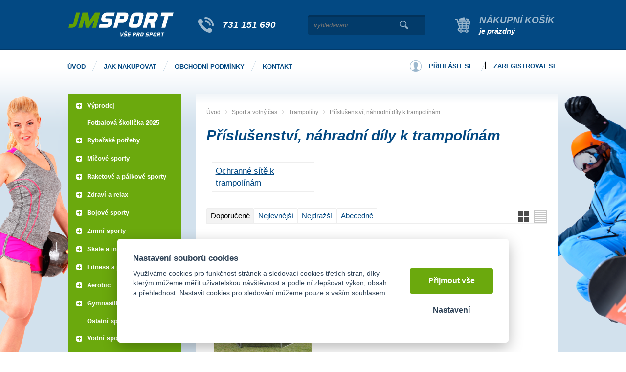

--- FILE ---
content_type: text/html; charset=UTF-8
request_url: https://jm-sport.cz/prislusenstvi-nahradni-dily-k-trampolinam
body_size: 12447
content:
<!DOCTYPE html>
<html lang="cs">
   <head>
      <meta name="viewport" content="width=device-width, initial-scale=1.0">
      <meta charset="UTF-8">
      <meta name="keywords" content="Příslušenství, náhradní díly k trampolínám">
      <meta name="robots" content="index,follow">
      <meta name="googlebot" content="code">
      <title>Příslušenství, náhradní díly k trampolínám | JM Sport</title>
      <link rel="icon" type="image/x-icon" href="/img/favicon.ico">
      <link rel="stylesheet" type="text/css" href="/js/fancybox/jquery.fancybox-1.3.4.css">
      <link rel="stylesheet" href="/js/jslider/jquery.slider.min.css" type="text/css">
      <link rel="stylesheet" type="text/css" href="/js/consent/cookieconsent.css">
      <link rel="stylesheet" type="text/css" href="/style.1706265966.css">
      
      <meta name="google-site-verification" content="KHqAXWIkgKn9737X1mNakwKD0mTRiMWk1VpGW7rGshM">
      <meta name="seznam-wmt" content="MPWYXB9m8GlkwwARPkZGLX9TnrytKuke">
      <script type="application/ld+json">
         [{"@context":"http:\/\/schema.org","@type":"Organization","url":"https:\/\/jm-sport.cz","logo":"https:\/\/jm-sport.cz\/img\/logo.png"},{"@context":"http:\/\/schema.org","@type":"WebSite","url":"https:\/\/jm-sport.cz","name":"JM Sport"},{"@context":"http:\/\/schema.org","@type":"BreadcrumbList","itemListElement":[{"@type":"ListItem","position":1,"item":{"@id":"https:\/\/jm-sport.cz\/sport-a-volny-cas","name":"Sport a voln\u00fd \u010das"}},{"@type":"ListItem","position":2,"item":{"@id":"https:\/\/jm-sport.cz\/trampoliny-3","name":"Trampol\u00edny"}},{"@type":"ListItem","position":3,"item":{"@id":"https:\/\/jm-sport.cz\/prislusenstvi-nahradni-dily-k-trampolinam","name":"P\u0159\u00edslu\u0161enstv\u00ed, n\u00e1hradn\u00ed d\u00edly k trampol\u00edn\u00e1m"}}]}]
      </script>
      <script src="/js/jquery-1.10.2.min.js"></script>
      <script defer src="/js/ll-cz.1687158333.js"></script>
      <script defer src="/js/podpora.1560895200.js"></script>
      <script defer src="/js/fancybox/fancybox_patch.js"></script>
      <script defer src="/js/bxslider/jquery.bxslider.min.js"></script>
      <script defer src="/js/basic.1730209677.js"></script>
      <script defer src="/js/eshop.1730800789.js"></script>
      <script defer src="/js/jslider/jquery-migrate-1.0.0.js"></script>
      <script defer src="/js/jslider/jquery.slider.min.js"></script>
      <script defer src="/js/nasep.1687158333.js"></script>
      
   </head>
   <body class="neuvodni">
      <div class="fb-root"></div>
      <noscript id="nscrmsg"><div class="topMsg">Nemáte v prohlížeči zapnutý javascript. Některé prvky z tohoto důvodu mohou být nefunkční nebo jejich funkce může být omezena.</div></noscript>
      <div id="container">
         <div id="prekazejici-flek"></div>
         <header id="hlavicka">
            <div class="max-sirka">
               <a href="/" id="hlogo"><img alt="Logo JM Sport" src="/img/logo.png"></a>
               <div id="hslogan"><a href="tel:731151690">731 151 690</a></div>
               <div id="hstred">      <div id="hledatObal">
         <form action="/vyhledej" method="post" onsubmit="$ ('#vyhledavaniterm').trigger ('focus');" id="vyhledavani">
            <input type="hidden" value="vyhledavani" name="form">
            <input class="q" type="text" name="term" id="vyhledavaniterm"                   onkeyup="naseptavac (event, $ (this));" onkeydown="naseptavac (event, $ (this));"
                   onfocus="naseptavac (event, $ (this));" onblur="skryjNaseptavac ($ (this));resposchov ($ ('#hledatObal'));"
                   placeholder="vyhledávání"><button class="tlacitko" type="submit" onclick="return overstep ($ ('#hledatObal'));">Vyhledat</button>
            <script>
               $ (document).ready (function ()
               {
                  $ ('#vyhledavaniterm').attr ('autocomplete', 'off').trigger ('blur');
               });
            </script>
         </form>
         <div id="naseptavac" class="hid"></div>
      </div>
            <nav class="hmenu" id="xhmenu">
                     <div class="radic shower">
               <a href="javascript:prepniMenu($('#xhmenu'))"><span class="wasteofspace">Menu</span></a>
            </div><div class="extrawrap hider"><div id="xkat"></div>
               <div class="overline"></div><div class="radic">
               <a href="/"><span class="msp l1">Úvod</span></a>
      </div><div class="radic">
               <a href="/jak-nakupovat"><span class="msp l1">Jak nakupovat</span></a>
      </div><div class="radic">
               <a href="/obchodni-podminky"><span class="msp l1">Obchodní podmínky</span></a>
      </div><div class="radic">
               <a href="/kontakt"><span class="msp l1">Kontakt</span></a>
      </div><div class="overline"></div>
               <div id="xlogin"></div>
         </div>      </nav>
      </div>
               <div id="htop"><a id="kosinfo" href="/kosik"><span class="kosnadpis">Nákupní košík</span><span>je prázdný</span></a></div>
               <div class="cleaner"></div>
            </div>
         </header>
         <div id="stranka">
            <div id="hpruh">
               <div class="max-sirka">
                        <nav class="hmenu" id="nhmenu">
         <div class="radic">
               <a href="/"><span class="msp l1">Úvod</span></a>
      </div><div class="radic oddelovac"></div><div class="radic">
               <a href="/jak-nakupovat"><span class="msp l1">Jak nakupovat</span></a>
      </div><div class="radic oddelovac"></div><div class="radic">
               <a href="/obchodni-podminky"><span class="msp l1">Obchodní podmínky</span></a>
      </div><div class="radic oddelovac"></div><div class="radic">
               <a href="/kontakt"><span class="msp l1">Kontakt</span></a>
      </div>      </nav>
                        <div id="hbottom"><div id="login">
            <a href="/prihlaseni" class="uzivatel" onclick="return zobraz ($ ('#zakazLogin-form'));">Přihlásit se</a><span class="delic">|</span><a href="/registrace" class="uzivatel2">Zaregistrovat se</a>
            <form id="zakazLogin-form" action="/prihlaseni" method="post" class="hid">
               <input type="hidden" name="form" value="zakazLogin">
               <div class="pwrap">
                  <p><label for="hzakazLoginemail">E-mail: </label><input type="text" name="email" id="hzakazLoginemail"></p>
                  <p><label for="hzakazLoginheslo">Heslo: </label><input type="password" name="heslo" id="hzakazLoginheslo"></p>
               </div>
               <button type="submit" class="tlacitko">Přihlásit</button>
               <div class="cleaner"></div>
               <p><label>&zwnj;</label><a href="/registrace/heslo">Zapomenuté heslo</a></p>
            </form>
         </div></div>
                  <div class="cleaner"></div>
               </div>
            </div>
            <div class="max-sirka">
               <div id="ilustL"></div>
               <div id="ilustR"></div>
               <div class="sloupec-levy">
                        <nav class="sl-box" id="kat">
         <ul class="katmenu">
            
               <li><a href="/vyprodej"><span class="rozklik plus">+</span><span class="katlink">VÝPRODEJ</span></a>
         <ul>
               <li><a href="/sportovni-potreby-1"><span class="rozklik empty"></span><span class="katlink">Sportovní potřeby</span></a></li>
               <li><a href="/textil-a-obuv"><span class="rozklik empty"></span><span class="katlink">Textil a obuv</span></a></li>
               <li><a href="/rybarske-potreby-2"><span class="rozklik empty"></span><span class="katlink">Rybářské potřeby</span></a></li>
               <li><a href="/ostatni-ruzne"><span class="rozklik empty"></span><span class="katlink">Ostatní - různé</span></a></li>
            </ul></li>
               <li><a href="/a-broumovska-fotbalova-skolicka"><span class="rozklik empty"></span><span class="katlink">Fotbalová školička 2025</span></a></li>
               <li><a href="/rybarske-potreby"><span class="rozklik plus">+</span><span class="katlink">RYBAŘSKÉ POTŘEBY</span></a>
         <ul>
               <li><a href="/batohy-a-jidelni-soupravy"><span class="rozklik empty"></span><span class="katlink">Batohy a jídelní soupravy</span></a></li>
               <li><a href="/belly-boat-a-prislusenstvi"><span class="rozklik empty"></span><span class="katlink">Belly boat a příslušenství</span></a></li>
               <li><a href="/brodici-kalhoty-a-holinky"><span class="rozklik empty"></span><span class="katlink">Brodící kalhoty a holínky</span></a></li>
               <li><a href="/celovky-a-svitilny"><span class="rozklik empty"></span><span class="katlink">Čelovky a svítilny</span></a></li>
               <li><a href="/destniky-pristresky-bivaky"><span class="rozklik empty"></span><span class="katlink">Deštníky, přístřešky, bivaky</span></a></li>
               <li><a href="/dirkovy-program"><span class="rozklik empty"></span><span class="katlink">Dirkový program</span></a></li>
               <li><a href="/hacky-a-rovnatka-na-hacek"><span class="rozklik empty"></span><span class="katlink">Háčky a rovnátka na háček</span></a></li>
               <li><a href="/hlasice-zaberu-sady-a-prijmace"><span class="rozklik empty"></span><span class="katlink">Hlásiče záběru,sady a příjmače</span></a></li>
               <li><a href="/jehly-vrtaky-a-zarazky"><span class="rozklik empty"></span><span class="katlink">Jehly, vrtáky a zarážky</span></a></li>
               <li><a href="/jidelni-sady-a-vareni"><span class="rozklik empty"></span><span class="katlink">Jídelní sady a vaření</span></a></li>
               <li><a href="/karabinky-obratliky-a-krouzky"><span class="rozklik empty"></span><span class="katlink">Karabinky, obratlíky a kroužky</span></a></li>
               <li><a href="/krmeni-a-nastrahy"><span class="rozklik empty"></span><span class="katlink">Krmení a nástrahy</span></a></li>
               <li><a href="/kufriky-krabicky-a-kbeliky"><span class="rozklik empty"></span><span class="katlink">Kufříky, krabičky a kbelíky</span></a></li>
               <li><a href="/lehatka"><span class="rozklik empty"></span><span class="katlink">Lehátka</span></a></li>
               <li><a href="/muskarina"><span class="rozklik empty"></span><span class="katlink">Muškařina</span></a></li>
               <li><a href="/navazcove-materialysnury"><span class="rozklik empty"></span><span class="katlink">Návazcové materiály,šňůry,hadičky......</span></a></li>
               <li><a href="/navijaky"><span class="rozklik empty"></span><span class="katlink">Navijáky</span></a></li>
               <li><a href="/noze-nuzky-a-kleste"><span class="rozklik empty"></span><span class="katlink">Nože, nůžky a kleště</span></a></li>
               <li><a href="/obleceni-a-obuv"><span class="rozklik empty"></span><span class="katlink">Oblečení a obuv</span></a></li>
               <li><a href="/ostatni-16"><span class="rozklik empty"></span><span class="katlink">Ostatní</span></a></li>
               <li><a href="/pasky-a-koncovky-na-pruty"><span class="rozklik empty"></span><span class="katlink">Pásky a koncovky na pruty</span></a></li>
               <li><a href="/podberaky"><span class="rozklik empty"></span><span class="katlink">Podběráky</span></a></li>
               <li><a href="/podlozky-a-ochrana-ryb"><span class="rozklik empty"></span><span class="katlink">Podložky a ochrana ryb</span></a></li>
               <li><a href="/polarizacni-bryle"><span class="rozklik empty"></span><span class="katlink">Polarizační brýle</span></a></li>
               <li><a href="/pouzdra-na-pruty-a-navijaky"><span class="rozklik empty"></span><span class="katlink">Pouzdra na pruty a navijáky</span></a></li>
               <li><a href="/praky-a-vrhace-navnad"><span class="rozklik empty"></span><span class="katlink">Praky a vrhače návnad</span></a></li>
               <li><a href="/pruty"><span class="rozklik empty"></span><span class="katlink">Pruty</span></a></li>
               <li><a href="/pva-materialy"><span class="rozklik empty"></span><span class="katlink">PVA materiály</span></a></li>
               <li><a href="/rizkovnice-cerinky-a-vezirky"><span class="rozklik empty"></span><span class="katlink">Řízkovnice, čeřínky a vezírky</span></a></li>
               <li><a href="/rolabally-a-prislusenstvi"><span class="rozklik empty"></span><span class="katlink">Rolabally a příslušenství</span></a></li>
               <li><a href="/sedacky-kresilka-stolky"><span class="rozklik empty"></span><span class="katlink">Sedačky, křesílka, stolky</span></a></li>
               <li><a href="/spaci-pytle-a-prehozy"><span class="rozklik empty"></span><span class="katlink">Spací pytle a přehozy</span></a></li>
               <li><a href="/spletane-snury-a-lanka"><span class="rozklik empty"></span><span class="katlink">Splétané šňůry a lanka</span></a></li>
               <li><a href="/stojany-a-vidlicky"><span class="rozklik empty"></span><span class="katlink">Stojany a vidličky</span></a></li>
               <li><a href="/sumcarina"><span class="rozklik empty"></span><span class="katlink">Sumčařina</span></a></li>
               <li><a href="/swingery-splavky-a-cihatka"><span class="rozklik empty"></span><span class="katlink">Swingery, splávky a číhátka</span></a></li>
               <li><a href="/tasky-pouzdra-a-penaly"><span class="rozklik empty"></span><span class="katlink">Tašky, pouzdra a penály</span></a></li>
               <li><a href="/termosky-hrnky-a-likerky"><span class="rozklik empty"></span><span class="katlink">Termosky, hrnky a likérky</span></a></li>
               <li><a href="/vahy-vazici-a-prechovavaci-saky"><span class="rozklik empty"></span><span class="katlink">Váhy, vážící a přechovávací saky</span></a></li>
               <li><a href="/vlaceci-nastrahy-a-pilkery"><span class="rozklik empty"></span><span class="katlink">Vláčecí nástrahy a pilkery</span></a></li>
               <li><a href="/vlasce-a-navazce"><span class="rozklik empty"></span><span class="katlink">Vlasce a návazce </span></a></li>
               <li><a href="/voziky-a-prislusenstvi"><span class="rozklik empty"></span><span class="katlink">Vozíky a příslušenství</span></a></li>
               <li><a href="/zateze-a-krmitka"><span class="rozklik empty"></span><span class="katlink">Zátěže a krmítka</span></a></li>
               <li><a href="/podberaky-a-gafy"><span class="rozklik empty"></span><span class="katlink">Podběráky a Gafy</span></a></li>
               <li><a href="/voziky-a-prislusenstvi-1"><span class="rozklik empty"></span><span class="katlink">Vozíky a příslušenství</span></a></li>
               <li><a href="/sedacky-kresilka-prislusenstvi"><span class="rozklik empty"></span><span class="katlink">Sedačky, křesílka, příslušenství</span></a></li>
               <li><a href="/cluny-a-zavazeci-lodky"><span class="rozklik empty"></span><span class="katlink">Čluny a zavážecí loďky</span></a></li>
               <li><a href="/tasky-obaly-a-pouzdra"><span class="rozklik empty"></span><span class="katlink">Tašky, obaly a pouzdra</span></a></li>
               <li><a href="/camping-outdoor"><span class="rozklik empty"></span><span class="katlink">Camping, outdoor</span></a></li>
               <li><a href="/rybarska-bizuterie"><span class="rozklik empty"></span><span class="katlink">Rybářská bižuterie</span></a></li>
               <li><a href="/pece-o-ulovek"><span class="rozklik empty"></span><span class="katlink">Péče o úlovek</span></a></li>
               <li><a href="/vlasce-snury-a-navazce"><span class="rozklik empty"></span><span class="katlink">Vlasce, šňůry a návazce</span></a></li>
               <li><a href="/elektronika-pro-rybare"><span class="rozklik empty"></span><span class="katlink">Elektronika pro rybáře</span></a></li>
               <li><a href="/darkove-predmety-a-poukazky"><span class="rozklik empty"></span><span class="katlink">Dárkové předměty a poukázky</span></a></li>
               <li><a href="/novinky-giants-fishing-2023"><span class="rozklik empty"></span><span class="katlink">Novinky Giants Fishing 2023</span></a></li>
               <li><a href="/novinky-giants-fishing-2025"><span class="rozklik empty"></span><span class="katlink">Novinky Giants Fishing 2025</span></a></li>
            </ul></li>
               <li><a href="/micove-sporty"><span class="rozklik plus">+</span><span class="katlink">Míčové sporty</span></a>
         <ul>
               <li><a href="/florbal-1"><span class="rozklik empty"></span><span class="katlink">Florbal</span></a></li>
               <li><a href="/kopana"><span class="rozklik empty"></span><span class="katlink">Kopaná</span></a></li>
               <li><a href="/volejbal-1"><span class="rozklik empty"></span><span class="katlink">VOLEJBAL / Beachvolejbal</span></a></li>
               <li><a href="/hazena-1"><span class="rozklik empty"></span><span class="katlink">Házená</span></a></li>
               <li><a href="/basketbal-1"><span class="rozklik empty"></span><span class="katlink">Basketbal</span></a></li>
               <li><a href="/nohejball"><span class="rozklik empty"></span><span class="katlink">Nohejball</span></a></li>
               <li><a href="/prislusenstvi-micove-sporty"><span class="rozklik empty"></span><span class="katlink">Příslušenství míčové sporty</span></a></li>
               <li><a href="/micove-sety"><span class="rozklik empty"></span><span class="katlink">Míčové SETY</span></a></li>
               <li><a href="/rugby"><span class="rozklik empty"></span><span class="katlink">Rugby</span></a></li>
               <li><a href="/vybijena"><span class="rozklik empty"></span><span class="katlink">Vybíjená</span></a></li>
            </ul></li>
               <li><a href="/raketove-a-palkove-sporty"><span class="rozklik plus">+</span><span class="katlink">Raketové a pálkové sporty</span></a>
         <ul>
               <li><a href="/badminton-1"><span class="rozklik empty"></span><span class="katlink">Badminton</span></a></li>
               <li><a href="/squash"><span class="rozklik empty"></span><span class="katlink">Squash</span></a></li>
               <li><a href="/tenis-1"><span class="rozklik empty"></span><span class="katlink">Tenis</span></a></li>
               <li><a href="/stolni-tenis-1"><span class="rozklik empty"></span><span class="katlink">Stolní tenis</span></a></li>
               <li><a href="/baseball-softball-1"><span class="rozklik empty"></span><span class="katlink">Baseball/Softball</span></a></li>
               <li><a href="/crossminton"><span class="rozklik empty"></span><span class="katlink">Crossminton - Speedminton</span></a></li>
            </ul></li>
               <li><a href="/zdravi-a-relax"><span class="rozklik plus">+</span><span class="katlink">Zdraví a relax</span></a>
         <ul>
               <li><a href="/bandaze-1"><span class="rozklik empty"></span><span class="katlink">Bandáže</span></a></li>
               <li><a href="/masaze-masazni-pomucky"><span class="rozklik empty"></span><span class="katlink">Masáže , Masážní pomůcky</span></a></li>
               <li><a href="/zdravotni-pomucky"><span class="rozklik empty"></span><span class="katlink">Zdravotní pomůcky</span></a></li>
               <li><a href="/maser-lekar"><span class="rozklik empty"></span><span class="katlink">MASÉR - LÉKAŘ</span></a></li>
            </ul></li>
               <li><a href="/bojove-sporty"><span class="rozklik plus">+</span><span class="katlink">Bojové sporty</span></a>
         <ul>
               <li><a href="/box-1"><span class="rozklik empty"></span><span class="katlink">Box</span></a></li>
               <li><a href="/judo-1"><span class="rozklik empty"></span><span class="katlink">Judo</span></a></li>
               <li><a href="/ostatni-potreby-pro-bojove-sporty"><span class="rozklik empty"></span><span class="katlink">OSTATNÍ POTŘEBY PRO BOJOVÉ SPORTY</span></a></li>
            </ul></li>
               <li><a href="/zimni-sporty-1"><span class="rozklik plus">+</span><span class="katlink">Zimní sporty</span></a>
         <ul>
               <li><a href="/brusle-zima"><span class="rozklik empty"></span><span class="katlink">Brusle - zima</span></a></li>
               <li><a href="/hokej-1"><span class="rozklik empty"></span><span class="katlink">Hokej</span></a></li>
               <li><a href="/prislusenstvi-zimni-sporty"><span class="rozklik empty"></span><span class="katlink">Příslušenství zimní sporty</span></a></li>
               <li><a href="/bryle-lyzarske"><span class="rozklik empty"></span><span class="katlink">Brýle lyžařské</span></a></li>
               <li><a href="/lyzovani-sjezd"><span class="rozklik empty"></span><span class="katlink">Lyžování sjezd</span></a></li>
               <li><a href="/lyzovani-bezky"><span class="rozklik empty"></span><span class="katlink">Lyžování běžky</span></a></li>
               <li><a href="/sane-boby-klouzaky"><span class="rozklik empty"></span><span class="katlink">Sáně - Boby - Klouzáky</span></a></li>
               <li><a href="/prilby-lyze-a-snowboard"><span class="rozklik empty"></span><span class="katlink">Přilby lyže a snowboard</span></a></li>
               <li><a href="/snowboard"><span class="rozklik empty"></span><span class="katlink">Snowboard</span></a></li>
               <li><a href="/obleceni-doplnky"><span class="rozklik empty"></span><span class="katlink">OBLEČENÍ - DOPLŇKY</span></a></li>
               <li><a href="/biatlon"><span class="rozklik empty"></span><span class="katlink">BIATLON</span></a></li>
            </ul></li>
               <li><a href="/skate-a-in-line"><span class="rozklik plus">+</span><span class="katlink">Skate a IN-line</span></a>
         <ul>
               <li><a href="/koleckove-brusle-1"><span class="rozklik empty"></span><span class="katlink">Kolečkové brusle</span></a></li>
               <li><a href="/chranice-2"><span class="rozklik empty"></span><span class="katlink">Chrániče</span></a></li>
               <li><a href="/skateboardy"><span class="rozklik empty"></span><span class="katlink">Skateboardy</span></a></li>
               <li><a href="/prislusenstvi-in-line"><span class="rozklik empty"></span><span class="katlink">Příslušenství in-line</span></a></li>
            </ul></li>
               <li><a href="/fitness-a-posilovani"><span class="rozklik plus">+</span><span class="katlink">Fitness a posilování</span></a>
         <ul>
               <li><a href="/posilovani"><span class="rozklik empty"></span><span class="katlink">Posilování</span></a></li>
               <li><a href="/fitness-stroje"><span class="rozklik empty"></span><span class="katlink">Fitness stroje</span></a></li>
               <li><a href="/cinky-zateze-a-zavazi"><span class="rozklik empty"></span><span class="katlink">Činky, zátěže a závaží</span></a></li>
               <li><a href="/posilovaci-a-fitness-pomucky"><span class="rozklik empty"></span><span class="katlink">Posilovací a fitness pomůcky</span></a></li>
               <li><a href="/posilovaci-stroje"><span class="rozklik empty"></span><span class="katlink">Posilovací stroje</span></a></li>
               <li><a href="/gymnastika-2"><span class="rozklik empty"></span><span class="katlink">Gymnastika</span></a></li>
            </ul></li>
               <li><a href="/aerobic-1"><span class="rozklik plus">+</span><span class="katlink">Aerobic</span></a>
         <ul>
               <li><a href="/balancni-podlozky"><span class="rozklik empty"></span><span class="katlink">Balanční podložky</span></a></li>
               <li><a href="/step-bedynky-1"><span class="rozklik empty"></span><span class="katlink">Step bedýnky</span></a></li>
               <li><a href="/karimatky-yoga-podlozky-na-cviceni"><span class="rozklik empty"></span><span class="katlink">Karimatky Yoga (podložky na cvičení)</span></a></li>
               <li><a href="/aerobic-gumy"><span class="rozklik empty"></span><span class="katlink">Aerobic gumy</span></a></li>
               <li><a href="/prislusenstvi-aerobic"><span class="rozklik empty"></span><span class="katlink">Příslušenství aerobic</span></a></li>
               <li><a href="/cinky"><span class="rozklik empty"></span><span class="katlink">ČINKY</span></a></li>
               <li><a href="/obleceni-obuv"><span class="rozklik empty"></span><span class="katlink">OBLEČENÍ - FITNES</span></a></li>
            </ul></li>
               <li><a href="/gymnastika-1"><span class="rozklik plus">+</span><span class="katlink">Gymnastika</span></a>
         <ul>
               <li><a href="/svihadla-1"><span class="rozklik empty"></span><span class="katlink">Švihadla</span></a></li>
               <li><a href="/gymnasticke-mice-1"><span class="rozklik empty"></span><span class="katlink">Gymnastické míče</span></a></li>
               <li><a href="/zinenky"><span class="rozklik empty"></span><span class="katlink">Žíněnky</span></a></li>
               <li><a href="/kruhy-1"><span class="rozklik empty"></span><span class="katlink">Kruhy</span></a></li>
               <li><a href="/prislusenstvi-gymnastika-1"><span class="rozklik empty"></span><span class="katlink">Příslušenství gymnastika</span></a></li>
               <li><a href="/tycky-kuzely-stuhy-1"><span class="rozklik empty"></span><span class="katlink">Tyčky, kužely, stuhy</span></a></li>
            </ul></li>
               <li><a href="/ostatni-sportovni-potreby"><span class="rozklik empty"></span><span class="katlink">Ostatní sportovní potřeby</span></a></li>
               <li><a href="/vodni-sporty"><span class="rozklik plus">+</span><span class="katlink">Vodní sporty</span></a>
         <ul>
               <li><a href="/snorchly"><span class="rozklik empty"></span><span class="katlink">Šnorchly</span></a></li>
               <li><a href="/potapecske-bryle"><span class="rozklik empty"></span><span class="katlink">Potápěčské brýle</span></a></li>
               <li><a href="/ploutve"><span class="rozklik empty"></span><span class="katlink">Ploutve</span></a></li>
               <li><a href="/potapecske-sety"><span class="rozklik empty"></span><span class="katlink">Potápěčské sety</span></a></li>
               <li><a href="/plavecke-bryle-1"><span class="rozklik empty"></span><span class="katlink">Plavecké brýle</span></a></li>
               <li><a href="/intex-rukavky"><span class="rozklik empty"></span><span class="katlink">INTEX - rukávky</span></a></li>
               <li><a href="/intex-mice"><span class="rozklik empty"></span><span class="katlink">INTEX - míče</span></a></li>
               <li><a href="/intex-kruhy"><span class="rozklik empty"></span><span class="katlink">INTEX - kruhy</span></a></li>
               <li><a href="/intex-bazeny-pro-deti"><span class="rozklik empty"></span><span class="katlink">INTEX - bazény pro děti</span></a></li>
               <li><a href="/intex-hracky-do-vody"><span class="rozklik empty"></span><span class="katlink">INTEX - hračky do vody</span></a></li>
               <li><a href="/intex-lehatka"><span class="rozklik empty"></span><span class="katlink">INTEX - lehátka</span></a></li>
               <li><a href="/plavecke-pomucky-1"><span class="rozklik empty"></span><span class="katlink">Plavecké pomůcky</span></a></li>
               <li><a href="/koupaci-cepice-1"><span class="rozklik empty"></span><span class="katlink">Koupací čepice</span></a></li>
               <li><a href="/boty-do-vody-1"><span class="rozklik empty"></span><span class="katlink">Boty do vody</span></a></li>
               <li><a href="/intex-cluny"><span class="rozklik empty"></span><span class="katlink">INTEX - čluny</span></a></li>
               <li><a href="/aqua-marina"><span class="rozklik empty"></span><span class="katlink">Aqua Marina</span></a></li>
               <li><a href="/chladici-tasky"><span class="rozklik empty"></span><span class="katlink">CHLADÍCÍ TAŠKY</span></a></li>
               <li><a href="/lehatka-deky"><span class="rozklik empty"></span><span class="katlink">LEHÁTKA, DEKY,KŘESLA</span></a></li>
               <li><a href="/pristresky-slunecniky"><span class="rozklik empty"></span><span class="katlink">PŘÍSTŘEŠKY, SLUNEČNÍKY</span></a></li>
               <li><a href="/ostatni-13"><span class="rozklik empty"></span><span class="katlink">OSTATNÍ</span></a></li>
               <li><a href="/kruhy-rukavky-vesty"><span class="rozklik empty"></span><span class="katlink">KRUHY / RUKÁVKY / VESTY....</span></a></li>
               <li><a href="/kiteboarding-1"><span class="rozklik empty"></span><span class="katlink">Kiteboarding</span></a></li>
            </ul></li>
               <li><a href="/volnocasove-hry-1"><span class="rozklik plus">+</span><span class="katlink">Volnočasové hry</span></a>
         <ul>
               <li><a href="/sipky-2"><span class="rozklik empty"></span><span class="katlink">Šipky</span></a></li>
               <li><a href="/letaci-talire"><span class="rozklik empty"></span><span class="katlink">Létací talíře</span></a></li>
               <li><a href="/ostatni-hracky"><span class="rozklik empty"></span><span class="katlink">OSTATNÍ / HRAČKY</span></a></li>
               <li><a href="/gumove-mice"><span class="rozklik empty"></span><span class="katlink">GUMOVÉ MÍČE</span></a></li>
            </ul></li>
               <li><a href="/kolobezky"><span class="rozklik plus">+</span><span class="katlink">Koloběžky</span></a>
         <ul>
               <li><a href="/skladaci-kolobezky"><span class="rozklik empty"></span><span class="katlink">Skládací koloběžky</span></a></li>
               <li><a href="/prislusenstvi-ke-kolobezkam-1"><span class="rozklik empty"></span><span class="katlink">Příslušenství ke koloběžkám</span></a></li>
               <li><a href="/kolobezky-s-nafukovacimi-koly"><span class="rozklik empty"></span><span class="katlink">Koloběžky s nafukovacími koly</span></a></li>
               <li><a href="/odrazedla"><span class="rozklik empty"></span><span class="katlink">Odrážedla</span></a></li>
               <li><a href="/freestyle-kolobezky"><span class="rozklik empty"></span><span class="katlink">Freestyle koloběžky</span></a></li>
               <li><a href="/kolobezky-pro-dospele"><span class="rozklik empty"></span><span class="katlink">Koloběžky pro dospělé</span></a></li>
               <li><a href="/kolobezkyodrzedla"><span class="rozklik empty"></span><span class="katlink">KOLOBĚŽKY,ODRÁŽEDLA</span></a></li>
            </ul></li>
               <li><a href="/outdoor-camping"><span class="rozklik plus">+</span><span class="katlink">Outdoor Camping</span></a>
         <ul>
               <li><a href="/outdoor-camping-1"><span class="rozklik empty"></span><span class="katlink">Outdoor Camping</span></a></li>
               <li><a href="/merice"><span class="rozklik empty"></span><span class="katlink">Měřiče</span></a></li>
            </ul></li>
               <li><a href="/atletika"><span class="rozklik plus">+</span><span class="katlink">Atletika</span></a>
         <ul>
               <li><a href="/skok-vysoky"><span class="rozklik empty"></span><span class="katlink">Skok vysoký</span></a></li>
               <li><a href="/koule"><span class="rozklik empty"></span><span class="katlink">Koule</span></a></li>
               <li><a href="/pasma"><span class="rozklik empty"></span><span class="katlink">Pásma</span></a></li>
               <li><a href="/disk"><span class="rozklik empty"></span><span class="katlink">Disk</span></a></li>
               <li><a href="/prislusenstvi-atletika"><span class="rozklik empty"></span><span class="katlink">Příslušenství atletika</span></a></li>
               <li><a href="/ostep"><span class="rozklik empty"></span><span class="katlink">Oštěp</span></a></li>
               <li><a href="/atleticke-tretry"><span class="rozklik empty"></span><span class="katlink">ATLETICKÉ TRETRY</span></a></li>
               <li><a href="/behy"><span class="rozklik empty"></span><span class="katlink">BĚHY</span></a></li>
               <li><a href="/bezecke-boty"><span class="rozklik empty"></span><span class="katlink">BĚŽECKÉ BOTY</span></a></li>
               <li><a href="/hod-kladivem"><span class="rozklik empty"></span><span class="katlink">HOD KLADIVEM</span></a></li>
               <li><a href="/obleceni-drey"><span class="rozklik empty"></span><span class="katlink">OBLEČENÍ / DRESY</span></a></li>
               <li><a href="/skok-daleky-trojskok"><span class="rozklik empty"></span><span class="katlink">SKOK DALEKÝ, TROJSKOK</span></a></li>
               <li><a href="/specialni-tretry"><span class="rozklik empty"></span><span class="katlink">SPECIÁLNÍ TRETRY</span></a></li>
            </ul></li>
               <li><a href="/trampoliny-1"><span class="rozklik plus">+</span><span class="katlink">Trampolíny</span></a>
         <ul>
               <li><a href="/trampoliny-2"><span class="rozklik empty"></span><span class="katlink">Trampolíny</span></a></li>
               <li><a href="/prislusenstvi-k-trampolinam"><span class="rozklik empty"></span><span class="katlink">Příslušenství k trampolínám</span></a></li>
               <li><a href="/trampoliny-pro-deti-i-dospele"><span class="rozklik empty"></span><span class="katlink">Trampolíny pro děti i dospělé</span></a></li>
            </ul></li>
               <li><a href="/cyklistika-1"><span class="rozklik plus">+</span><span class="katlink">Cyklistika</span></a>
         <ul>
               <li><a href="/cyklo-rukavice"><span class="rozklik empty"></span><span class="katlink">Cyklo rukavice</span></a></li>
               <li><a href="/cyklo-prilby"><span class="rozklik empty"></span><span class="katlink">Cyklo přilby</span></a></li>
               <li><a href="/cyklodresy"><span class="rozklik empty"></span><span class="katlink">CYKLISTICKÉ DRESY</span></a></li>
               <li><a href="/cyklo-brasny"><span class="rozklik empty"></span><span class="katlink">CYKLO BRAŠNY / BATOHY</span></a></li>
               <li><a href="/cyklo-doplnky-prislusenstvi"><span class="rozklik empty"></span><span class="katlink">CYKLO DOPLŇKY / PŘÍSLUŠENSTVÍ</span></a></li>
               <li><a href="/cyklisticke-kalhoty"><span class="rozklik empty"></span><span class="katlink">CYKLISTICKÉ KALHOTY</span></a></li>
               <li><a href="/cyklisticke-bundy-a-vesty"><span class="rozklik empty"></span><span class="katlink">CYKLISTICKÉ BUNDY A VESTY</span></a></li>
               <li><a href="/cyklotricka"><span class="rozklik empty"></span><span class="katlink">CYKLOTRIČKA</span></a></li>
               <li><a href="/navleky-a-doplnky-obleceni"><span class="rozklik empty"></span><span class="katlink">NÁVLEKY A DOPLŇKY OBLEČENÍ</span></a></li>
               <li><a href="/detska-kola"><span class="rozklik empty"></span><span class="katlink">DĚTSKÁ KOLA</span></a></li>
               <li><a href="/kola"><span class="rozklik empty"></span><span class="katlink">KOLA</span></a></li>
            </ul></li>
               <li><a href="/reflexni-a-bezpecnostni-prvky"><span class="rozklik plus">+</span><span class="katlink">REFLEXNÍ A BEZPEČNOSTNÍ PRVKY</span></a>
         <ul>
               <li><a href="/reflexni-samolepky"><span class="rozklik empty"></span><span class="katlink">Reflexní samolepky</span></a></li>
               <li><a href="/reflexni-privesky"><span class="rozklik empty"></span><span class="katlink">Reflexní přívěšky</span></a></li>
               <li><a href="/reflexni-pasky"><span class="rozklik empty"></span><span class="katlink">Reflexní pásky</span></a></li>
               <li><a href="/reflexni-zviratka-privesky"><span class="rozklik empty"></span><span class="katlink">Reflexní zvířátka - přívěšky</span></a></li>
               <li><a href="/reflexni-tycinky-na-draty-ko"><span class="rozklik empty"></span><span class="katlink">Reflexní tyčinky na dráty ko</span></a></li>
               <li><a href="/reflexni-odrazky"><span class="rozklik empty"></span><span class="katlink">Reflexní odrazky</span></a></li>
               <li><a href="/reflexni-vesty-tricka-ksandy-1"><span class="rozklik empty"></span><span class="katlink">Reflexní vesty, trička, kšandy..</span></a></li>
               <li><a href="/reflexni-klicenky-2"><span class="rozklik empty"></span><span class="katlink">Reflexní klíčenky</span></a></li>
               <li><a href="/reflexni-tahacky-na-zip-1"><span class="rozklik empty"></span><span class="katlink">Reflexní tahačky na zip</span></a></li>
               <li><a href="/reflexni-cepice-a-ksiltovky"><span class="rozklik empty"></span><span class="katlink">Reflexní čepice a kšiltovky</span></a></li>
               <li><a href="/reflexni-tasky"><span class="rozklik empty"></span><span class="katlink">Reflexní tašky, batohy...</span></a></li>
               <li><a href="/zastavovaci-tercik"><span class="rozklik empty"></span><span class="katlink">Zastavovací terčík</span></a></li>
               <li><a href="/pracovni-rukavice"><span class="rozklik empty"></span><span class="katlink">Pracovní rukavice</span></a></li>
            </ul></li>
               <li><a href="/propan-butan-program"><span class="rozklik plus">+</span><span class="katlink">PROPAN - BUTAN PROGRAM</span></a>
         <ul>
               <li><a href="/varice"><span class="rozklik empty"></span><span class="katlink">VAŘIČE</span></a></li>
               <li><a href="/lampy"><span class="rozklik empty"></span><span class="katlink">TOPIDLA A TEPLOMETY</span></a></li>
               <li><a href="/grily"><span class="rozklik empty"></span><span class="katlink">GRILY</span></a></li>
               <li><a href="/horaky"><span class="rozklik empty"></span><span class="katlink">HOŘÁKY</span></a></li>
               <li><a href="/tlakove-lahve"><span class="rozklik empty"></span><span class="katlink">TLAKOVÉ LAHVE</span></a></li>
               <li><a href="/absorpcni-chladnicky"><span class="rozklik empty"></span><span class="katlink">ABSORPČNÍ CHLADNIČKY</span></a></li>
               <li><a href="/prislusenstvi-3"><span class="rozklik empty"></span><span class="katlink">PŘÍSLUŠENSTVÍ</span></a></li>
               <li><a href="/manipulacni-technika"><span class="rozklik empty"></span><span class="katlink">MANIPULAČNÍ TECHNIKA</span></a></li>
            </ul></li>
               <li><a href="/hasicsky-sport"><span class="rozklik plus">+</span><span class="katlink">HASIČSKÝ SPORT</span></a>
         <ul>
               <li><a href="/dresy-pro-hasicsky-sport"><span class="rozklik empty"></span><span class="katlink">DRESY PRO HASIČSKÝ SPORT</span></a></li>
               <li><a href="/kalhoty-pro"><span class="rozklik empty"></span><span class="katlink">KALHOTY PRO HASIČSKÝ SPORT</span></a></li>
               <li><a href="/tretry-pro-hasicsky-sport"><span class="rozklik empty"></span><span class="katlink">TRETRY PRO HASIČSKÝ SPORT</span></a></li>
            </ul></li>
               <li><a href="/czech"><span class="rozklik plus">+</span><span class="katlink">FANDÍME ČESKU!!!!!!!!!!!!</span></a>
         <ul>
               <li><a href="/cepice-saly-satky"><span class="rozklik empty"></span><span class="katlink">ČEPICE, ŠÁLY, ŠÁTKY</span></a></li>
               <li><a href="/dresy-repliky"><span class="rozklik empty"></span><span class="katlink">DRESY, REPLIKY, TRENKY....</span></a></li>
               <li><a href="/suvenyrynasivkyostatni"><span class="rozklik empty"></span><span class="katlink">SUVENÝRY,OSTATNÍ</span></a></li>
               <li><a href="/tricka-mikiny"><span class="rozklik empty"></span><span class="katlink">TRIČKA, MIKINY</span></a></li>
            </ul></li>
               <li><a href="/fanshop"><span class="rozklik plus">+</span><span class="katlink">FANSHOP</span></a>
         <ul>
               <li><a href="/c"><span class="rozklik empty"></span><span class="katlink">ČEPICE, ŠÁLY, ŠÁTKY</span></a></li>
               <li><a href="/dresy"><span class="rozklik empty"></span><span class="katlink">DRESY, REPLIKY</span></a></li>
               <li><a href="/suve"><span class="rozklik empty"></span><span class="katlink">SUVENÝRY,OSTATNÍ</span></a></li>
               <li><a href="/tricka"><span class="rozklik empty"></span><span class="katlink">TRIČKA, MIKINY, BUNDY....</span></a></li>
            </ul></li>
               <li><a href="/hokejbal"><span class="rozklik plus">+</span><span class="katlink">HOKEJBAL</span></a>
         <ul>
               <li><a href="/dresy-na-hokejbal-hokej-in-line-hokej"><span class="rozklik empty"></span><span class="katlink">DRESY NA HOKEJBAL, HOKEJ, IN LINE HOKEJ...</span></a></li>
               <li><a href="/hokejbalove-kalhoty"><span class="rozklik empty"></span><span class="katlink">HOKEJBALOVÉ KALHOTY</span></a></li>
               <li><a href="/hokejbalove-hokejky"><span class="rozklik empty"></span><span class="katlink">HOKEJKY/ČEPELE</span></a></li>
               <li><a href="/ostatni-5"><span class="rozklik empty"></span><span class="katlink">OSTATNÍ</span></a></li>
               <li><a href="/stu"><span class="rozklik empty"></span><span class="katlink">STULPNY</span></a></li>
            </ul></li>
               <li><a href="/in-line-hokej"><span class="rozklik plus">+</span><span class="katlink">IN LINE HOKEJ</span></a>
         <ul>
               <li><a href="/dresy-na-in-line-hokej-hokejbal-hokej"><span class="rozklik empty"></span><span class="katlink">DRESY NA IN LINE HOKEJ, HOKEJBAL, HOKEJ....</span></a></li>
               <li><a href="/kalhoty-in-line"><span class="rozklik empty"></span><span class="katlink">KALHOTY IN LINE</span></a></li>
               <li><a href="/ostatni-6"><span class="rozklik empty"></span><span class="katlink">OSTATNÍ</span></a></li>
            </ul></li>
               <li><a href="/motokros"><span class="rozklik plus">+</span><span class="katlink">MOTOKROS</span></a>
         <ul>
               <li><a href="/motokrosove-bundy"><span class="rozklik empty"></span><span class="katlink">MOTOKROSOVÉ BUNDY</span></a></li>
               <li><a href="/motokrosove-dresy"><span class="rozklik empty"></span><span class="katlink">MOTOKROSOVÉ DRESY</span></a></li>
               <li><a href="/ostatni"><span class="rozklik empty"></span><span class="katlink">OSTATNÍ</span></a></li>
            </ul></li>
               <li><a href="/rozhodci-dresy-a-potreby"><span class="rozklik plus">+</span><span class="katlink">ROZHODČÍ - DRESY A POTŘEBY</span></a>
         <ul>
               <li><a href="/dresy-a-obleceni-pro-basketbal"><span class="rozklik empty"></span><span class="katlink">DRESY A OBLEČENÍ PRO BASKETBAL</span></a></li>
               <li><a href="/dresy-a-obleceni"><span class="rozklik empty"></span><span class="katlink">DRESY A OBLEČENÍ PRO FOTBAL, FLORBAL, HÁZENOU....</span></a></li>
               <li><a href="/dresy-a-obleceni-pro-hokej-hokejbal-in-line-hokej"><span class="rozklik empty"></span><span class="katlink">DRESY A OBLEČENÍ PRO HOKEJ, HOKEJBAL, IN LINE HOKEJ...</span></a></li>
               <li><a href="/ostatni-potreby-a-vybaveni"><span class="rozklik empty"></span><span class="katlink">OSTATNÍ POTŘEBY A VYBAVENÍ</span></a></li>
            </ul></li>
               <li><a href="/serm"><span class="rozklik empty"></span><span class="katlink">ŠERM</span></a></li>
               <li><a href="/sportovni-vyziva-napoje"><span class="rozklik empty"></span><span class="katlink">SPORTOVNÍ VÝŽIVA, NÁPOJE</span></a></li>
               <li><a href="/startovni-cisla"><span class="rozklik plus">+</span><span class="katlink">STARTOVNÍ ČÍSLA</span></a></li>
               <li><a href="/tasky-a-batohy"><span class="rozklik plus">+</span><span class="katlink">TAŠKY A BATOHY</span></a>
         <ul>
               <li><a href="/batohy-tlumoky"><span class="rozklik empty"></span><span class="katlink">BATOHY/TLUMOKY</span></a></li>
               <li><a href="/sportovni-a-klubove-tasky"><span class="rozklik empty"></span><span class="katlink">SPORTOVNÍ A KLUBOVÉ TAŠKY</span></a></li>
            </ul></li>
               <li><a href="/treninkove-a-klubove-obleceni"><span class="rozklik plus">+</span><span class="katlink">TRÉNINKOVÉ A KLUBOVÉ OBLEČENÍ</span></a>
         <ul>
               <li><a href="/bundy-a-mikiny"><span class="rozklik empty"></span><span class="katlink">BUNDY A MIKINY</span></a></li>
               <li><a href="/kalhotyteplakysortky"><span class="rozklik empty"></span><span class="katlink">KALHOTY,TEPLÁKY,ŠORTKY</span></a></li>
               <li><a href="/pokryvky-hlavy-saly"><span class="rozklik empty"></span><span class="katlink">POKRÝVKY HLAVY, ŠÁLY</span></a></li>
               <li><a href="/sportovni-soupravy"><span class="rozklik empty"></span><span class="katlink">SPORTOVNÍ SOUPRAVY</span></a></li>
               <li><a href="/tricka-a-polokosile"><span class="rozklik empty"></span><span class="katlink">TRIČKA A POLOKOŠILE</span></a></li>
               <li><a href="/ponozky-podkolenky"><span class="rozklik empty"></span><span class="katlink">PONOŽKY / PODKOLENKY</span></a></li>
            </ul></li>
               <li><a href="/treninkove-pomucky-a-vybaveni"><span class="rozklik empty"></span><span class="katlink">TRÉNINKOVÉ POMŮCKY A VYBAVENÍ</span></a></li>
               <li><a href="/vybaveni-telocvicen"><span class="rozklik plus">+</span><span class="katlink">VYBAVENÍ TĚLOCVIČEN A SPORTOVIŠŤ</span></a>
         <ul>
               <li><a href="/medicinbaly"><span class="rozklik empty"></span><span class="katlink">MEDICINBALY</span></a></li>
               <li><a href="/ochranne-site"><span class="rozklik empty"></span><span class="katlink">OCHRANNÉ SÍTĚ A  PLACHTY</span></a></li>
               <li><a href="/ostatni-14"><span class="rozklik empty"></span><span class="katlink">OSTATNÍ</span></a></li>
               <li><a href="/svedske-bedny"><span class="rozklik empty"></span><span class="katlink">ŠVÉDSKÉ BEDNY, KLÍNY, HRANOLY.........</span></a></li>
               <li><a href="/zinenky-koberce-tatami"><span class="rozklik empty"></span><span class="katlink">ŽINĚNKY, KOBERCE, TATAMI</span></a></li>
               <li><a href="/lavicky"><span class="rozklik empty"></span><span class="katlink">LAVIČKY</span></a></li>
               <li><a href="/doskociste"><span class="rozklik empty"></span><span class="katlink">DOSKOČIŠTĚ</span></a></li>
               <li><a href="/detske-prvky-a-hracky"><span class="rozklik empty"></span><span class="katlink">DĚTSKÉ PRVKY, HRAČKY.....</span></a></li>
            </ul></li>
               <li><a href="/vzpirani"><span class="rozklik plus">+</span><span class="katlink">VZPÍRÁNÍ</span></a>
         <ul>
               <li><a href="/vzperacska-obuv"><span class="rozklik empty"></span><span class="katlink">VZPĚRAČSKÁ OBUV</span></a></li>
               <li><a href="/opasky"><span class="rozklik empty"></span><span class="katlink">OPASKY</span></a></li>
            </ul></li>
               <li><a href="/zahrada-zahradni-nabytek"><span class="rozklik plus">+</span><span class="katlink">ZAHRADA/BAZÉNY/ZAHRADNÍ NÁBYTEK</span></a>
         <ul>
               <li><a href="/bazeny-prislusenstvi"><span class="rozklik empty"></span><span class="katlink">BAZÉNY/ VÍŘIVKY/ PŘÍSLUŠENSTVÍ</span></a></li>
               <li><a href="/houpaci-site"><span class="rozklik empty"></span><span class="katlink">HOUPACÍ SÍTĚ</span></a></li>
               <li><a href="/houpacky"><span class="rozklik empty"></span><span class="katlink">HOUPAČKY</span></a></li>
               <li><a href="/lehatka-kresla"><span class="rozklik empty"></span><span class="katlink">LEHÁTKA, KŘESLA, ŽIDLE</span></a></li>
               <li><a href="/ostatni-12"><span class="rozklik empty"></span><span class="katlink">OSTATNÍ</span></a></li>
               <li><a href="/slunecniky"><span class="rozklik empty"></span><span class="katlink">PŘÍSTŘEŠKY/SLUNEČNÍKY</span></a></li>
               <li><a href="/trampoliny"><span class="rozklik empty"></span><span class="katlink">TRAMPOLÍNY</span></a></li>
               <li><a href="/grilovani-uzeni"><span class="rozklik empty"></span><span class="katlink">GRILOVÁNÍ - UZENÍ</span></a></li>
            </ul></li>
               <li><a href="/zakazkova-vyroba"><span class="rozklik plus">+</span><span class="katlink">ZAKÁZKOVÁ VÝROBA</span></a>
         <ul>
               <li><a href="/lehatka-s-vlastnim-motivem"><span class="rozklik empty"></span><span class="katlink">LEHÁTKA S VLASTNÍM MOTIVEM</span></a></li>
               <li><a href="/polstarky"><span class="rozklik empty"></span><span class="katlink">POLŠTÁŘKY</span></a></li>
               <li><a href="/potisky"><span class="rozklik empty"></span><span class="katlink">POTISKY</span></a></li>
               <li><a href="/minidresy"><span class="rozklik empty"></span><span class="katlink">MINIDRESY</span></a></li>
               <li><a href="/saly"><span class="rozklik empty"></span><span class="katlink">ŠÁLY /  ČEPICE / ŠÁTKY...........</span></a></li>
               <li><a href="/vlajky-a-vlejecky"><span class="rozklik empty"></span><span class="katlink">VLAJKY A VLEJEČKY</span></a></li>
               <li><a href="/suvenyry-privesky"><span class="rozklik empty"></span><span class="katlink">SUVENÝRY / PŘÍVĚŠKY / ODZNAKY...</span></a></li>
               <li><a href="/rucniky-osusky"><span class="rozklik empty"></span><span class="katlink">RUČNÍKY / OSUŠKY</span></a></li>
               <li><a href="/ostatni-19"><span class="rozklik empty"></span><span class="katlink">OSTATNÍ</span></a></li>
               <li><a href="/nasivana-cisla-pismena-nasivky"><span class="rozklik empty"></span><span class="katlink">NAŠÍVANÁ ČÍSLA, PÍSMENA, NÁŠIVKY</span></a></li>
            </ul></li>
               <li><a href="/zapas"><span class="rozklik plus">+</span><span class="katlink">ZÁPAS</span></a>
         <ul>
               <li><a href="/zapasnicka-obuv"><span class="rozklik empty"></span><span class="katlink">ZÁPASNICKÁ OBUV</span></a></li>
            </ul></li>
               <li><a href="/vodni-polo"><span class="rozklik empty"></span><span class="katlink">VODNÍ POLO</span></a></li>
               <li><a href="/golf"><span class="rozklik plus">+</span><span class="katlink">GOLF</span></a>
         <ul>
               <li><a href="/golfove-hole"><span class="rozklik empty"></span><span class="katlink">GOLFOVÉ HOLE</span></a></li>
               <li><a href="/golfove-sety"><span class="rozklik empty"></span><span class="katlink">GOLFOVÉ SETY</span></a></li>
               <li><a href="/bagy-a-voziky"><span class="rozklik empty"></span><span class="katlink">BAGY A VOZÍKY</span></a></li>
               <li><a href="/prislusenstvi-ostatni-1"><span class="rozklik empty"></span><span class="katlink">PŘÍSLUŠENSTVÍ / OSTATNÍ</span></a></li>
            </ul></li>
               <li><a href="/slunecni-bryle"><span class="rozklik empty"></span><span class="katlink">SPORTOVNÍ / SLUNEČNÍ BRÝLE</span></a></li>
               <li><a href="/moto-dopnky"><span class="rozklik empty"></span><span class="katlink">MOTO DOPŇKY</span></a></li>
               <li><a href="/campingaz"><span class="rozklik plus">+</span><span class="katlink">Campingaz</span></a>
         <ul>
               <li><a href="/turisticke-varice"><span class="rozklik empty"></span><span class="katlink">Turistické vařiče</span></a></li>
               <li><a href="/grily-2"><span class="rozklik empty"></span><span class="katlink">Grily</span></a></li>
            </ul></li>
               <li><a href="/kolobezky-detska-kola"><span class="rozklik plus">+</span><span class="katlink">Koloběžky + Dětská kola</span></a>
         <ul>
               <li><a href="/skladaci-kolobezky-1"><span class="rozklik empty"></span><span class="katlink">Skládací koloběžky</span></a></li>
               <li><a href="/prislusenstvi-ke-kolobezkam-2"><span class="rozklik empty"></span><span class="katlink">Příslušenství ke koloběžkám</span></a></li>
               <li><a href="/freestyle-kolobezky-1"><span class="rozklik empty"></span><span class="katlink">Freestyle koloběžky</span></a></li>
               <li><a href="/kolobezky-pro-dospele-1"><span class="rozklik empty"></span><span class="katlink">Koloběžky pro dospělé</span></a></li>
               <li><a href="/elektrokolobezky"><span class="rozklik empty"></span><span class="katlink">Elektrokoloběžky</span></a></li>
            </ul></li>
               <li><a href="/bezpecnostni-obuv-1"><span class="rozklik empty"></span><span class="katlink">Bezpečnostní obuv</span></a></li>
               <li><a href="/elekro-motocykly-1"><span class="rozklik plus">+</span><span class="katlink">ELEKRO MOTOCYKLY - ELEKTROMOBILITA</span></a>
         <ul>
               <li><a href="/moto-doplnky-1"><span class="rozklik empty"></span><span class="katlink">Moto doplňky</span></a></li>
               <li><a href="/elektro-moocykly"><span class="rozklik empty"></span><span class="katlink">Elektroskútry</span></a></li>
               <li><a href="/elektro-moocykly-1"><span class="rozklik empty"></span><span class="katlink">Elektroskútry bez řidičáku</span></a></li>
               <li><a href="/elektricka-vozitka-pro-seniory"><span class="rozklik empty"></span><span class="katlink">Elektrická vozítka pro seniory</span></a></li>
               <li><a href="/detska-elektromobilita-auta-motorky"><span class="rozklik empty"></span><span class="katlink">Dětská elektromobilita - auta, motorky............</span></a></li>
               <li><a href="/pracovni-voziky"><span class="rozklik empty"></span><span class="katlink">Pracovní vozíky</span></a></li>
            </ul></li>
               <li><a href="/pripravky-pro-udrzbu-materialu"><span class="rozklik plus">+</span><span class="katlink">PŘÍPRAVKY PRO ÚDRŽBU A OPRAVY MATERIÁLŮ</span></a></li>
               <li class="active"><a href="/sport-a-volny-cas"><span class="rozklik minus">-</span><span class="katlink">Sport a volný čas</span></a>
         <ul>
               <li><a href="/bojove-sporty-1"><span class="rozklik empty"></span><span class="katlink">Bojové sporty</span></a></li>
               <li><a href="/sportovni-doplnky-a-prislusenstvi"><span class="rozklik empty"></span><span class="katlink">Sportovní doplňky a příslušenství</span></a></li>
               <li><a href="/skate-a-in-line-1"><span class="rozklik empty"></span><span class="katlink">Skate a in-line</span></a></li>
               <li><a href="/ostatni-sporty-hobby"><span class="rozklik empty"></span><span class="katlink">Ostatní sporty, hobby</span></a></li>
               <li><a href="/cyklistika-kolobezky"><span class="rozklik empty"></span><span class="katlink">Cyklistika, Koloběžky</span></a></li>
               <li class="active"><a href="/trampoliny-3"><span class="rozklik empty"></span><span class="katlink">Trampolíny</span></a></li>
            </ul></li>
               <li><a href="/dum-a-zahrada"><span class="rozklik plus">+</span><span class="katlink">Dům,  zahrada, zvířata</span></a>
         <ul>
               <li><a href="/bazeny-a-prislusenstvi"><span class="rozklik empty"></span><span class="katlink">Bazény a příslušenství</span></a></li>
               <li><a href="/houpaci-kresla-a-site"><span class="rozklik empty"></span><span class="katlink">Houpací křesla a sítě</span></a></li>
               <li><a href="/domacnost"><span class="rozklik empty"></span><span class="katlink">Domácnost - ostatní</span></a></li>
               <li><a href="/zahrada-ostatni"><span class="rozklik empty"></span><span class="katlink">Zahrada - ostatní</span></a></li>
               <li><a href="/domaci-mazlicci"><span class="rozklik empty"></span><span class="katlink">Domácí mazlíčci</span></a></li>
            </ul></li>
               <li><a href="/outdoor-a-kemping"><span class="rozklik plus">+</span><span class="katlink">Outdoor a kemping</span></a>
         <ul>
               <li><a href="/outdoorove-vybaveni"><span class="rozklik empty"></span><span class="katlink">Outdoorové vybavení</span></a></li>
            </ul></li>
               <li><a href="/vyhrivane-obleceni"><span class="rozklik empty"></span><span class="katlink">VYHŘÍVANÉ OBLEČENÍ</span></a></li>
               <li><a href="/zdravi-a-masaze-1"><span class="rozklik plus">+</span><span class="katlink">Zdraví a masáže</span></a>
         <ul>
               <li><a href="/tejpovaci-pasky-1"><span class="rozklik empty"></span><span class="katlink">Tejpovací pásky</span></a></li>
            </ul></li>
               <li><a href="/ve-sleve"><span class="rozklik empty"></span><span class="katlink">Ve slevě</span></a></li>
               <li><a href="/kalkulacky"><span class="rozklik empty"></span><span class="katlink">Kalkulačky</span></a></li>
               <li><a href="/cluny-a-motory"><span class="rozklik plus">+</span><span class="katlink">Čluny a motory</span></a>
         <ul>
               <li><a href="/cluny-pacific-marine"><span class="rozklik empty"></span><span class="katlink">Čluny PACIFIC MARINE</span></a></li>
               <li><a href="/cluny-bush"><span class="rozklik empty"></span><span class="katlink">Čluny BUSH</span></a></li>
               <li><a href="/lodni-motory"><span class="rozklik empty"></span><span class="katlink">Lodní motory</span></a></li>
               <li><a href="/prislusenstvi-pro-cluny"><span class="rozklik empty"></span><span class="katlink">Příslušenství pro čluny</span></a></li>
               <li><a href="/prislusenstvi-pro-cluny-1"><span class="rozklik empty"></span><span class="katlink">Příslušenství pro čluny</span></a></li>
               <li><a href="/cluny-rybarske-kajaky"><span class="rozklik empty"></span><span class="katlink">Čluny rybářské - kajaky</span></a></li>
            </ul></li>
               <li><a href="/detska-lanova-hriste"><span class="rozklik plus">+</span><span class="katlink">Dětská lanová hřiště</span></a>
         <ul>
               <li><a href="/lanove-prvky-dle-veku"><span class="rozklik empty"></span><span class="katlink">Lanové prvky dle věku</span></a></li>
               <li><a href="/lanove-parkury"><span class="rozklik empty"></span><span class="katlink">Lanové parkury</span></a></li>
               <li><a href="/lanove-pyramidy-1"><span class="rozklik empty"></span><span class="katlink">Lanové pyramidy</span></a></li>
               <li><a href="/ptaci-hnizda-a-houpacky"><span class="rozklik empty"></span><span class="katlink">Ptačí hnízda a houpačky</span></a></li>
               <li><a href="/lanove-splhaci-mosty-a-tunely"><span class="rozklik empty"></span><span class="katlink">Lanové šplhací mosty a tunely</span></a></li>
               <li><a href="/lanove-splhaci-site"><span class="rozklik empty"></span><span class="katlink">Lanové šplhací sítě</span></a></li>
               <li><a href="/slunecni-plachty-na-piskoviste"><span class="rozklik empty"></span><span class="katlink">Sluneční plachty na pískoviště</span></a></li>
               <li><a href="/prislusenstvi-pro-hriste"><span class="rozklik empty"></span><span class="katlink">Příslušenství pro hřiště</span></a></li>
               <li><a href="/lanove-zebriky-1"><span class="rozklik empty"></span><span class="katlink">Lanové žebříky</span></a></li>
               <li><a href="/trampoliny-4"><span class="rozklik empty"></span><span class="katlink">Trampolíny</span></a></li>
               <li><a href="/splhaci-lana-a-kruhy"><span class="rozklik empty"></span><span class="katlink">Šplhací lana a kruhy</span></a></li>
            </ul></li>         </ul>
      </nav>
                     </div>
               <div id="telo">
                                    <div id="telo-top">
                     <nav class="drobnav">
               <span><a href="/">Úvod</a>
               </span><span class="odd"><img alt="&gt;" src="/img/zobacek.png">
               </span><span><a href="/sport-a-volny-cas">Sport a volný čas</a>
               </span><span class="odd"><img alt="&gt;" src="/img/zobacek.png">
               </span><span><a href="/trampoliny-3">Trampolíny</a>
               </span><span class="odd"><img alt="&gt;" src="/img/zobacek.png">
               </span><span>Příslušenství, náhradní díly k trampolínám
               </span>
            </nav><h1>Příslušenství, náhradní díly k trampolínám</h1><div class="obsah">
   <div class="podkat">
            <a href="/ochranne-site-k-trampolinam" title="Ochranné sítě k trampolínám">Ochranné sítě k trampolínám</a>
         </div><nav class="paging"></nav>      <nav class="radzalozky predprodzal">
         <div class="zalozka">
            <a class="hid" data-ident="only" href="/prislusenstvi-nahradni-dily-k-trampolinam" onclick="return prodRadit (0,5766, $ (this));">Doporučené</a>
            <span class="gbg">Doporučené</span>
         </div><div class="zalozka">
            <a data-ident="only" href="/prislusenstvi-nahradni-dily-k-trampolinam" onclick="return prodRadit (1,5766, $ (this));">Nejlevnější</a>
            <span class="gbg hid">Nejlevnější</span>
         </div><div class="zalozka">
            <a data-ident="only" href="/prislusenstvi-nahradni-dily-k-trampolinam" onclick="return prodRadit (2,5766, $ (this));">Nejdražší</a>
            <span class="gbg hid">Nejdražší</span>
         </div><div class="zalozka">
            <a data-ident="only" href="/prislusenstvi-nahradni-dily-k-trampolinam" onclick="return prodRadit (3,5766, $ (this));">Abecedně</a>
            <span class="gbg hid">Abecedně</span>
         </div>
      </nav>
      <nav class="radzalozky prod posunute">
         <div class="zalozka">
            <a class="hid" data-ident="only" href="#" onclick="return prodVypis (0, 'kat',5766, $ (this));"><img alt="[]" src="/img/vypis_obrazek.png"></a>
            <span><img alt="[]" src="/img/vypis_obrazek_select.png"></span>
         </div><div class="zalozka">
            <a data-ident="only" href="#" onclick="return prodVypis (1, 'kat',5766, $ (this));"><img alt="=" src="/img/vypis_radek.png"></a>
            <span class="hid"><img alt="=" src="/img/vypis_radek_select.png"></span>
         </div>
      </nav>
      <div class="cleaner"></div>
      
      <div class="produkty" id="onlyProducts"><div class="produkt">
            <a class="nazev hoverline" href="/spodni-sit-k-trampoline-sulov-8-apos-244cm">Spodní síť k trampolíně SULOV 8&apos; (244cm)</a>
            <div class="foto"><a href="/spodni-sit-k-trampoline-sulov-8-apos-244cm"><img alt="Spodní síť k trampolíně SULOV 8&apos; (244cm)" title="Spodní síť k trampolíně SULOV 8&apos; (244cm)" src="/file/pfn203014-544972-jpg/1.jpg">&zwnj;</a></div>
            <p class="cena"><span class="tucny">579&nbsp;Kč</span> s DPH</p>
            <p class="sklad ok">Skladem</p>
            <a class="tlacitko" href="/spodni-sit-k-trampoline-sulov-8-apos-244cm">Detail produktu</a>
                  <a href="/spodni-sit-k-trampoline-sulov-8-apos-244cm" class="stitky">
            </a>
               </div></div>
      <div class="cleaner"></div><nav class="paging"></nav><div class="nastred hid">
         <a data-ident="only" class="more tlacitko" onclick="javascript:donacti($(this),'kat','5766')">Načíst 21 dalších</a>
      </div><div class="cleaner"></div>   <script>pg = {'kat': {'5766':0}};</script>
</div><div class="kform" id="kontaktformNav">
         <h2>Nechte si poradit s výběrem správného produktu!</h2>
         <form action="#kontaktformNav" method="post" onsubmit="
               if (!checkForm ($ (this)))
               {
                  return false;
               }
               " id="kForm1">
            <input type="hidden" name="form" value="kForm1">
            <div id="kForm1vysledek">
                           </div>
            <p class="bblcntnr">
               <label  for="kForm1jmeno">Jméno a příjmení               </label><input class="stretch" type="text" name="jmeno" id="kForm1jmeno" onfocus="unbubbleField ($ (this));" onblur="bubbleField ($ (this));" data-check="any" data-errmsg="msg_name">
            </p>
            <div class="l sloup">
               <p class="bblcntnr">
                  <label  for="kForm1female">Váš e-mail                  </label><input class="stretch" type="text" name="female" id="kForm1female" onfocus="unbubbleField ($ (this));" onblur="bubbleField ($ (this));" data-check="mail" data-errmsg="msg_mail">
               </p>
            </div><div class="r sloup">
                                 <p>
                     <label  for="kForm1telefon">Telefon                     </label><input class="stretch" type="tel" name="telefon" id="kForm1telefon">
                  </p>
                           </div>
                        <p class="post">
               <label  for="kForm1ee-mail">Falešný email, nevyplňujte               </label><input class="stretch" type="email" name="ee-mail" id="kForm1ee-mail">
            </p>
            <p class="bblcntnr">
               <label  for="kForm1zprava">Zpráva               </label><textarea class="stretch" name="zprava" id="kForm1zprava" onfocus="unbubbleField ($ (this));" onblur="bubbleField ($ (this));" data-check="any" data-errmsg="msg_zprava"></textarea>
            </p>            
            <p class="post">
               <label  for="kForm1antispam">Ponechte nezměněné               </label><input class="stretch" type="text" name="antispam" id="kForm1antispam" value="zn+pOYIksJqbz8rkUkK2qcKPjOPTCsbCKmyEI1yf6gY=">
            </p>
            <p>
               <a href="/souhlas-se-zpracovanim-osobnich-udaju" target="_blank">Informace o ochraně osobních údajů</a>
            </p>
            <p>
               <label class="post" for="kForm1submit">Pro odeslání klikněte na druhé tlačítko</label>
               <button type="submit" class="tlacitko post" name="submit" id="kForm1submit" value="1">Odeslat</button>
               <button type="submit" class="tlacitko rest" name="clear" value="1">Odeslat</button>
            </p>
            <p>Zpráva bude odeslána na náš e-mail, odpovíme Vám nejpozději do 2 pracovních dnů. Většinou to ale bývá do pár hodin.</p>         </form>
      </div>                  </div>
               </div>
               <div class="sloupec-levy">
                  <div class="sl-box foist">
                     <p><a href="/jak-nakupovat#beta"><img style="display: block; margin-left: auto; margin-right: auto;" src="/file/ttf1002-3/ebenefity.webp" alt="" width="200"></a></p>
<p class="nastred"><a class="tlacitko" href="/obchodni-podminky#doprava">Informace o ceně dopravy</a>‌</p>                  </div>
                  <div class="sl-box">
                     <div class="fb"></div>
                  </div>
               </div>
               <div class="cleaner"></div>
            </div>
         </div>
         <footer id="zakonceni">
            <div class="max-sirka">
               <div id="xchlink">
                  <a href="/souhlas-se-zpracovanim-osobnich-udaju">Souhlas se zpracováním osobních údajů</a> |                   <a href="#" data-cc="c-settings">Cookies</a>
                  | <a href="/mapa-stranek">Mapa stránek</a>
                                       | <a href="/vymena-odkazu">Výměna odkazů</a>
                                    </div>
                           </div>
         </footer>
      </div>
      
      <script src="/js/consent/cookieconsent.js"></script>
      <script src="/js/consent/cookiesinit.js"></script>
      <script>
      window.dataLayer = window.dataLayer || []; function gtag(){dataLayer.push(arguments);} gtag('consent', 'default', {'ad_storage': allow_ad?'granted':'denied','ad_user_data': allow_ad?'granted':'denied','ad_personalization': allow_ad?'granted':'denied','analytics_storage': allow_anal?'granted':'denied','wait_for_update': 500});
      if (!allow_ad) {gtag('set', 'allow_ad_personalization_signals', false);}
      gtag('js', new Date());
      gtag('config', 'G-YF0BP93Q24');
      gtag('config', 'AW-1006426325');
      if (allow_ad) {gtag('event','page_view',{'send_to':'AW-1006426325'});}
      ;</script>
      <script async src="https://www.googletagmanager.com/gtag/js"></script>
      <script async src="/js/spy_ga.1730718210.js"></script>
      <script src="https://c.seznam.cz/js/rc.js"></script>
      <script>
      if (window.rc) {
      if (window.rc.retargetingHit) { window.rc.retargetingHit({ rtgId: 29846, consent: allow_ad?1:0 }); }
      }
      </script>
      <script>
      var _hwq = _hwq || [];
          _hwq.push(['setKey', '2C86E8FDC022DC4FF895ED681510D08A']);_hwq.push(['setTopPos', '60']);_hwq.push(['showWidget', '21']);(function() {
          var ho = document.createElement('script'); ho.async = true;
          ho.src = 'https://cz.im9.cz/direct/i/gjs.php?n=wdgt&sak=2C86E8FDC022DC4FF895ED681510D08A';
          var s = document.getElementsByTagName('script')[0]; s.parentNode.insertBefore(ho, s);
      })();
      </script><template id="tpl_modaldialog">
   <div id="modalbase" class="modalrm"><div id="modaldialog">
         <a class="dialogclose modalrm" href="#">X</a>
      </div></div>
</template>   </body>
</html>

--- FILE ---
content_type: text/css
request_url: https://jm-sport.cz/style.1706265966.css
body_size: 8881
content:
/*========= obecně písma a prvotní vzhled ==============================================*/

html {font-size: 15px; background: #fff; }
body {font-family: 'Arial', sans-serif; color:#000; background: #d2e1ed; }
input,select,textarea,button {font-family: 'Arial',sans-serif;font-size: 1rem;box-sizing:border-box;}

/*========= obecné =====================================================================*/
body { margin:0; }
#container { min-height: 100%; }
img {max-width: 100%;}
a img {border:0;text-decoration: none;}
a {text-decoration: underline;}

h1 { font-style: italic;}
.uvodni h1 {display: none;}
h2 { font-style: italic;}
h2.nomarginb {margin-bottom: 0;}
h3 {}
h2 a { text-decoration: none; }
h3 a { text-decoration: none; }
h4 a { text-decoration: none; }

ul{ padding: 0 0 0 2em; overflow: hidden; }
ul li{ padding:0; margin-bottom: .5em;}
blockquote { background: #eee; border: 1px solid #ddd; margin: 0 0 1.5em; padding: .25em 1em;}
blockquote p { font-size: 1.2em; margin: .5em;}
hr { width: 100%; height: 1px; margin:.75em 0;  }

table {max-width:100%; border-collapse: collapse; }
table td,table th { padding-right: 1em; }
table.ramovana { border: 1px solid;}
table.ramovana td,table.ramovana th { border: 1px solid; padding-left: .5em; padding-right: .5em; }

template {display:none;}

/*========= globální třídy a modifikátory ==============================================*/
/* Případně doplněny s konkrétními identifikátory podstránek a sekcí */
.hid {display: none!important;}

.chyba,.msgOk {padding: .5em 1em .5em; border: 2px solid;margin-bottom: 2em;}
.chyba {font-size: 1.2em; background: #fdd; color:#d00; font-weight: bold; border-color: #eaa; }
.msgOk {background: #dfd; color:#242; border-color: #aea; }
.chyba p,.msgOk p {margin-bottom: .5em!important; margin-top: .5em!important; }

.left {float:left!important;}
.right {float:right!important;}
.cleaner {display: block; width: 100%; clear: both!important;}

.nalevo {text-align: left!important;}
.nastred {text-align: center!important;}
.napravo {text-align: right!important;}
.navse {text-align: justify!important;}

.tucny  { font-weight: bold;}
.italika { font-style: italic }
.podtrzeny { text-decoration: underline!important; }
.preskrtnute {text-decoration: line-through!important; }

.mensi-pismo { font-size: .8em; }
.vetsi-pismo { font-size: 1.25em;  }
.velke-pismo { font-size: 1.5em;  }
.pismo2x { font-size: 2em; }

.kurzor-sipka { cursor: default; }
.kurzor-otaznik { cursor: help; }
.kurzor-ruka { cursor: pointer; }

.transparent { -moz-opacity:.5; opacity:.5; }
.full {width: 100%;}

.topMsg {background: #ecc; color:#f33; font-weight: bold; font-size: 1.1em; padding: .25em 10%; text-align: center;}
form .post {display: none!important;}
form .bblcntnr {}
form .bblcntnr .bubble { display: block; text-align: left; }
form .bblcntnr .bubble span { border:1px solid #eaa; background: #fdd; color:#d00; font-weight: bold; display: inline-block; padding: .1em .5em;margin: .1em; }

.max-sirka {width: 100%; max-width: 1000px; margin:auto;position: relative;}

.tlacitko {color:#fff; background:var(--mainbarva); box-shadow: inset 0 -2px #56870a; border: 0; padding: .85em 1em; line-height: 1em; font-size: 13px; font-weight: bold; text-decoration: none; cursor: pointer; display: inline-block; border-radius: 3px; text-transform: uppercase;}
button.tlacitko,input[type=submit].tlacitko {}
.tlacitko:hover {}
button.tlacitko:hover,input[type=submit].tlacitko:hover {}

:root {--wastemenu-color: #fff; --wastemenu-xcolor: #000; --wastemenu-lwidth: 9%; --wastemenu-border: 9%; }
span.wasteofspace{  height: 2rem; min-width: 2rem; font-size: 0; display: inline-block; vertical-align: middle; overflow: hidden; padding: 0;
   background: linear-gradient(to bottom, 
         transparent 0% var(--wastemenu-border), 
         var(--wastemenu-color) var(--wastemenu-border) calc( var(--wastemenu-border) + var(--wastemenu-lwidth) ), 
         transparent calc( var(--wastemenu-border) + var(--wastemenu-lwidth) ) calc( 50% - var(--wastemenu-lwidth) / 2 ), 
         var(--wastemenu-color) calc( 50% - var(--wastemenu-lwidth) / 2 ) calc( 50% + var(--wastemenu-lwidth) / 2 ), 
         transparent calc( 50% + var(--wastemenu-lwidth) / 2 ) calc( 100% - var(--wastemenu-border) - var(--wastemenu-lwidth) ), 
         var(--wastemenu-color) calc( 100% - var(--wastemenu-border) - var(--wastemenu-lwidth) ) calc( 100% - var(--wastemenu-border) ), 
         transparent calc( 100% - var(--wastemenu-border) ) 100% 
      );
}
span.wasteofspace.waste-x {
   background: linear-gradient(45deg, 
         transparent 0% calc( 50% - var(--wastemenu-lwidth) / 2 ), 
         var(--wastemenu-xcolor) calc( 50% - var(--wastemenu-lwidth) / 2 ) calc( 50% + var(--wastemenu-lwidth) / 2 ), 
         transparent calc( 50% + var(--wastemenu-lwidth) / 2 ) 100%
      ), linear-gradient(-45deg, 
         transparent 0% calc( 50% - var(--wastemenu-lwidth) / 2 ), 
         var(--wastemenu-xcolor) calc( 50% - var(--wastemenu-lwidth) / 2 ) calc( 50% + var(--wastemenu-lwidth) / 2 ), 
         transparent calc( 50% + var(--wastemenu-lwidth) / 2 ) 100%
      );
}

/*========= společné definice (barvy, chování apod.) ===================================*/
:root {--mainbarva:#6ba90d; }
h1:first-letter,h2:first-letter,h3:first-letter,p.h2:first-letter,p.h3:first-letter {text-transform: uppercase}
a,h1,h2,.mainbarva { color: #034983; }
#naseptavac .naseppolozka:focus { background: #034983;}
.secbarva {color:var(--mainbarva);}
.gbg, .kform form {background: #f3f3f3;}
.mainbg {background:var(--mainbarva);}
.secbg {background: #034983;}

.hoverline,.nohoverline,.hoverparent {text-decoration: none;}
.hoverline:hover,.hoverbase:hover .hoverparent {text-decoration: underline;}

/*========= prvky hlavičky =============================================================*/
#hlavicka {background: #034983; box-shadow: inset 0 -3px #023a69; padding: 3px 0 }
#hlogo {display: block; float: left; margin: 22px 0;}
#hslogan {float: left; width: 15%; margin-left: 5%; padding-left: 5%; margin-top: 32px; line-height: 32px; white-space: nowrap; background: url(/img/ic_phone.png) left center no-repeat; font-size: 19px; font-weight: bold; color:#fff; font-style: italic; }
#hslogan a { color:#fff; text-decoration: none; }
#hstred {float: left; width: 24%; margin-left: 2.5%; margin-top: 28px;}
#htop {float: right; width: 21%; margin-top: 25px; font-style: italic; }
#hpruh {width: 100%;}
#hpruh { font-weight: bold; padding:20px 0; margin-bottom: 25px;}
#hbottom {float: right; width: 32%; text-align: right; }

/*========= košík ======================================================================*/
#kosinfo { display: block; text-decoration: none; padding-left: 24%; background: url(/img/ic_cart.png) left center no-repeat; color:#fff; font-weight: bold; line-height:20px;  }
#kosinfo > span {display: block;}
#kosinfo .kosnadpis {font-weight: bold; color:#9cb8ce; text-transform: uppercase; font-size: 19px; line-height: 26px;}
#kosinfo:hover > span {text-decoration: underline;}

/*========= přihlašování ===============================================================*/
#login {position: relative; line-height: 1.25em; white-space: nowrap;}
#login .delic {display: inline-block; vertical-align: middle; width:11px; height: 24px; background: url(/img/oddelovac.png); margin: 0 1em;}
#login .uzivatel,#login .uzivatel2 {text-decoration: none; display: inline-block; vertical-align: middle; color:#034983; text-transform: uppercase; font-size: 13px; line-height: 24px; white-space: nowrap; overflow: hidden;}
#login .uzivatel:hover,#login .uzivatel2:hover {color:#6aa90c; text-decoration: underline; }
#login .uzivatel {padding-left: 3em; background: url(/img/login.png) left center no-repeat;}
#login.logout .uzivatel{background:none;padding-left:0;}
#login form { position: absolute; top: 100%; right: 0; width: 280px; padding: 1em;text-align: left; border:1px solid #eee; background: #fff; z-index: 200; white-space: normal; font-style: normal;}
#login form p { margin: .25em 0; }
#login form label { width: 40%; margin-right: 1%; display: inline-block; vertical-align: middle; text-align: right; }
#login form input { width: 59%; display: inline-block; vertical-align: middle; }
#login form button { width: 35%; float:right; margin: .75em 0 0; display: block; }
#login form > p { margin-bottom: 0; }
#login form > p label{ width: 24%; }

/*========= menu =======================================================================*/
.hmenu {width: 68%; float:left; margin-left: -1em; }
.hmenu a {text-decoration: none; display: table; width: 100%; color:#034983; text-transform: uppercase; font-size: 13px; line-height: 18px;}
.hmenu .radic { display: inline-block; position: relative; vertical-align: middle; }
.hmenu .msp { display: table-cell; vertical-align: middle; padding: .25em 1em; line-height: 1.35em;}
.hmenu .radic:hover .msp,
.hmenu .active .msp{ color:#6aa90c; text-decoration: underline; }
.hmenu .oddelovac {width:11px; height: 24px; background: url(/img/oddelovac.png); }

#xhmenu {z-index: 1000; position: relative; margin-top:5px; }
#xhmenu .extrawrap {display: block; background: rgba(255,255,255,.95); position: fixed; top:0; padding: 1em 18% 0; left:0; width: 100vw; height: 100vh; overflow: auto; z-index: 999; box-sizing: border-box;}
#xhmenu .radic{ display: block; text-align: center;z-index: 1000;}
#xhmenu .msp { padding:1em 0; height: auto;}
#xhmenu .radic:hover .podmenu, #xhmenu .podmenu.shown { display: none; }
#xhmenu .overline { border-top: 1px solid #ddd; padding: .5em 0; }

/*========= vyhledávání ================================================================*/
#hledatObal {min-width: 148px; position: relative; background: #023b6a; box-shadow: inset 0 3px #02325a; border-radius: 3px;}
#hledatObal .q{ width: 73%; padding: 0 5%; height: 40px; border:0; background: transparent; color:#fff; font-size: 13px; vertical-align: middle; }
#hledatObal .q::placeholder { font-style: italic; opacity: 1; }
#hledatObal .tlacitko { width: 17%; margin:0; padding: 0; background: url(/img/ic_search.png) center center no-repeat; height: 40px; box-shadow: none; font-size: 0;vertical-align: middle; }

#naseptavac {width: 100%; border: 1px solid #f3f3f3; background: #fff; height: 16.5em; z-index: 300; position: absolute; left: 0; top: 100%; font-size: .9em; }
#naseptavac .naseppolozka { display: block; background: #fff; }
#naseptavac .naseppolozka span { overflow: hidden; display: block; padding: 0 4%; height: 1.5em; line-height: 1.5em; }
#naseptavac .naseppolozka:focus { color:#fff; }
#nasepfoto {position: absolute; right: 100%; top:-1px; background: #fff; border: 1px solid #f3f3f3; width: 220px; height: 16.5em; text-align: center; }
#nasepfoto a {display: block; padding: .5em 5%; height: 100%;}
#nasepfoto .nadpis {display: block; line-height: 1.4em; height: 2.8em; overflow: hidden; }
#nasepfoto .fotoInside {display: block; height: 12.7em; line-height: 12.7em; white-space: nowrap; }
#nasepfoto .fotoInside img{vertical-align: middle; max-height: 100%; }

/*========= prvky stránky ==============================================================*/
#stranka { padding: 0; margin:0; background: url(/img/bg_top.png) center top repeat-x;overflow: hidden; }

/*========= obsah ======================================================================*/
#telo { margin:0; width: 74%; float: right; background: #fff; position: relative;}
#telo-top {padding: 1em 3% 2em; background: url(/img/content_shadow.png) center top repeat-x; min-height: 300px;}
#ilustL {position: absolute; top:-18px; left:-275px; width:300px; height:684px; background: url(/img/bgrs_res.png);}
#ilustR {position: absolute; top:4px; right:-290px; width:400px; height:528px; background: url(/img/bgsn_res.png);}

.obsah { line-height:24px; position: relative; }
.obsah p { margin-top: 0;}
.obsah img.left,.obsah iframe.left,.obsah div.left {margin: .75em 1em; margin-left: 0;}
.obsah img.right,.obsah iframe.right,.obsah div.right {margin: .75em 1em; margin-right: 0;}
.obsah iframe {max-width: 100%;}

.obsah div.left,.obsah div.right, .obsah div.full {text-align: center; padding:1em;}
.obsah div.full{ margin: .75em 0;}
.obsah div.left > :last-child,.obsah div.right > :last-child,.obsah div.full > :last-child {margin-bottom:0; }

.anotacka { font-size: 1.1em; }

/*========= drobečková =================================================================*/
.drobnav {line-height: 1.75em; font-size: .8em; color:#888; margin: 1em 0; }
.drobnav a {color:#888;}
.drobnav span { padding:0; margin:0; display: inline-block;}
.drobnav span.odd {margin: 0 .75em;}

/*========= podstránky =================================================================*/
.podkat {width: 100%; margin-top: 1em; }
.podkat a {width: 30.3%; margin: 1em 1.5%; font-size: 1.1em; display: inline-block; vertical-align: top; border: 1px solid #eee; padding: .33em 1%; position: relative; box-sizing: border-box; text-transform: lowercase; }
.podkat a:first-letter {text-transform: uppercase;}
.podkat a:hover {border: 1px solid #ccc; }
.podkat.sfoto a { min-height: 125px; }
.podkat.sfoto .pic { display: block; height: 100px; line-height: 100px; width: auto; max-width: 100%; white-space: nowrap; text-align: right; }
.podkat.sfoto img {vertical-align: middle;}

/*========= fotky ======================================================================*/
.gallery {width: 100%; margin-top: 1em;}
.gallery .box {width: 25%; display: inline-block; text-align: center; vertical-align: top; margin: .75em 0;}
.uvodni .gallery .box {width: 33%; }
.gallery .box a {display: block; white-space: nowrap; line-height: 150px;}
.gallery .box img {vertical-align: middle; }
.gallery img { padding:2%; border: 1px solid #fafafa; box-sizing: border-box; }
.gallery .text { display: block; padding: 0 2%; margin-top: .1em; }

/*========= soubory ====================================================================*/
.files {display:table; max-width: 700px; width: 100%; margin-top: 1em;}
.files a {display: table-row; text-decoration: none}
.files span {display:table-cell; vertical-align: middle; text-align: left; padding: .5em 0; border-bottom: 1px solid #eee;}
.files img {float:left; margin: 0 .5em;}
.files .tail {text-align: right;}

/*========= články =====================================================================*/
.clanky {}
.clanky .clanek { margin-bottom: 2em; }
.clanky .h3 { font-weight: bold; font-size: 1.1em; margin-bottom: 0;}
.clanky .datum {font-size: .9em; color:#777; margin: 0 0 .5em;}

/*========= sloupce ====================================================================*/
.sloupec-levy { width: 23%; float: left; position: relative; clear:left;}
.sl-box { margin-bottom: 2em; background:#fff;}
.sl-box.foist {padding: .25em 0 1.25em;}

/*========= šablony ====================================================================*/
.respgbg,.respgbg tbody {width: 100%; border-collapse: collapse;}
.respgbg tr td:first-of-type {background:#f3f3f3;}
.respgbg tr td {border-bottom: 1px solid #eee;border-top: 1px solid #eee; padding: 0 .5em;}

.flexcols {display: flex; width:100%; flex-wrap: wrap; justify-content: space-around; align-items: flex-start; }
.flexcols.verticentr {align-items: center;}
.flexcols > div {padding: .5em; box-sizing: border-box; margin-bottom: 1em; }
.flexcols > div > p:last-child {margin-bottom: 0;}
.column2 > div {width: 50%; }
.column3 > div {width: 33.3%; }
.column4 > div {width: 25%; }
.column5 > div {width: 20%; }

/*========= slider =====================================================================*/
#slider2, .slider2, .slider2 .vnitrek .content {}
.slider2 .vnitrek .content {}

.slider2 { position: relative; margin-bottom: 2em; padding:2.75em 4% 0; }
#slider2 { overflow: hidden; }

.slider2 .bx-pager {position: absolute; bottom: 0; right: 50px;}
.slider2 .bx-pager-item { margin-left: 10px; display: inline-block }
.slider2 .bx-pager-link { background: #777; width: 20px; height: 20px; font-size: 0; display: block; background: url(/img/slide.png);}
.slider2 .bx-pager-link.active {background: #000; background: url(/img/slide_active.png); }

.slider2 .vnitrek {position: relative;overflow: hidden}
.slider2 .foto {display: block; height: 190px; line-height: 190px; width: 30%; margin: 0;vertical-align: top; text-align: center; float:left;}
.slider2 .foto img{vertical-align: middle; max-height: 190px;}
.slider2 .prodText {display: block;height: 120px; width: 68.5%; margin: 0; vertical-align: top; text-align: left; overflow: hidden; float:right;}
.slider2 .prodText .nazev { font-size: 1.5em; font-weight: bold; line-height: 1.1em; max-height: 2.2em; text-align: left; overflow: hidden;font-style: italic; color:#034983; text-transform: uppercase; font-size: 25px;}
.slider2 .prodText .nazev:hover { color:var(--mainbarva);}
.slider2 .prodText .popis { font-size: 1em!important; line-height: 24px!important; margin-top: 1.25em; font-weight: bold; }
.slider2 .prodText .popis * { margin: 0!important; padding:0!important; }
.slider2 .spodni {width: 68.5%; float:right;}
.slider2 .spodni .cena {font-size: 19px; display: inline-block; vertical-align: middle; font-style: italic;}
.slider2 .spodni .tlacitko { vertical-align: middle; margin-right: 2em;}
.slider2 .stitky {top: 30px;}

/*========= kontaktní formulář =========================================================*/
.kform { text-align: left; max-width: 570px;}
.kform form { padding: 1.5em 3% .5em; }
.kform p {margin: 0 0 1em; }
.kform .sloup {display: inline-block; vertical-align: top; width: 48%; }
.kform .l { padding-right: 2%; }
.kform .r { padding-left: 2%; }
.kform label {display: block; line-height: 1.5em; padding: 0;}
.kform label.readerhelp {width: 0; height: 0; overflow: hidden; display: block; }
.kform .stretch {width: 100%; padding: .5em; border:0; background: #fff;}
.kform textarea.stretch { height: 4.25em;}
.kform .tlacitko {}
.kform ::placeholder { font-style: italic; color:#777; opacity: 1;}
#telo .kform {padding-top: .5em;}

/*========= normální formuláře =========================================================*/
.simpleform {width: 100%;}
.simpleform p {margin: .5em 0;}
.simpleform p label {display: inline-block; vertical-align: middle; width: 22%; }
.simpleform p input,.simpleform p select {display: inline-block; vertical-align: middle; width: 45%; margin:0; padding: 0 .5em; }
.simpleform p input[type=checkbox],.simpleform p input[type=radio] {width: auto; margin: initial; }
.simpleform p .tlacitko {vertical-align: middle; }

/*========= eshop - postranní kategorie ================================================*/
#kat {}
.katmenu { list-style-type: none; padding:5px; margin: 0; background: var(--mainbarva); font-size: 13px; box-shadow: inset 0 -3px #56870a; line-height: 24px; }
/* 1. úroveň */
.katmenu li { margin:0;}
.katmenu li.active { background: #fff;}
.katmenu li .rozklik {display: inline-block; vertical-align: middle; padding:.5em 0; width: 15%; background: center center no-repeat; cursor: pointer; text-align: center; color: transparent;}
.katmenu li .rozklik.plus {background-image: url(/img/plus.png); }
.katmenu li .rozklik.minus {background-image: url(/img/minus.png); }
.katmenu li .katlink {display: inline-block; vertical-align: middle; padding: .4em 0; width: 85%; text-decoration: none; color:#fff; font-weight: bold; text-transform: lowercase; }
.katmenu li .katlink:first-letter { text-transform: uppercase; }
.katmenu li>span:hover .katlink { text-decoration: underline; color:#abdb64;}
.katmenu li.active .katlink {color:#034983;}
/*2. úroveň - rozdíly prvků od 1. úrovně */
.katmenu li ul {display: none;list-style-type: none; padding:10px 0; margin: 0 6%; background: #fff; border-top: 1px solid #e7e7e7; }
.katmenu li.active ul {display: block;}
.katmenu li ul li {}
.katmenu li ul li.active,
.katmenu li.active ul li.active {}
.katmenu li ul li .rozklik { padding: .1em 0; }
.katmenu li ul li .katlink,
.katmenu li.active ul li .katlink {padding: .2em 0; text-decoration: none;color:#000; font-weight: normal; line-height: 18px;}
.katmenu li ul li>span:hover .katlink,
.katmenu li ul li.active .katlink,
.katmenu li.active ul li>span:hover .katlink,
.katmenu li.active ul li.active .katlink { text-decoration: underline; color:#6aa90c; font-weight: bold;}

.katmenu .empty {visibility: hidden;cursor: auto;}

/*========= eshop - spolecne ===========================================================*/
/* Globální, konkrétními identifikátory podstránek doplněny */
.stitky { position: absolute; left: 0; top: 0; text-decoration: none; color: #000; }
.stitky span{ margin:.5em 0; display: block;}
.stitky span.akce{ }
.stitky span.novinka{ }
.stitky span.darek{ }
.stitky span.procenta{ }

/*========= eshop - výpis produktů =====================================================*/
.produkty {clear:both; width:100%; }
.produkt { text-align: center;position: relative; box-sizing: border-box; display: inline-block; vertical-align: top; width: 30%; margin: 2em 1.666%; font-style: italic;}
.produkt .nazev {height: 4em; line-height: 1.33em; margin: 0; padding: .25em .75em; font-weight: bold; display: block; color:#034983; text-transform: uppercase; overflow: hidden;}
.produkt .nazev:hover { color:var(--mainbarva)}
.produkt .foto { height: 210px; white-space: nowrap; margin: 10px 0 -10px; }
.produkt .foto img { vertical-align: middle; }
.produkt .cena {font-size: 19px; margin:20px 0 0; line-height: 26px;}
.produkt .sklad {color:#a96b0d; margin:0;font-weight: bold; font-size: .8em; text-transform: uppercase; line-height: 18px; }
.produkt .sklad.ok {color:var(--mainbarva)}
.produkt .tlacitko { margin: 15px auto;}
.produkt .stitky { top: 100px; text-align: left;}

.produkt.v2 { width: 96.6%; display: table; margin-right: 0; }
.produkt.v2 .blox { display: table-cell; vertical-align: middle; }
.produkt.v2 .foto { height: 75px; line-height: 75px; width: 75px; text-align: left; }
.produkt.v2 .nazev {width: 40%; text-align: left; padding:1em 2%}
.produkt.v2 .cena { font-size: 1em; text-align: right; width: 15%;}
.produkt.v2 .sklad { text-align: right; width: 15%;}

.more.tlacitko {margin: .5em 0;}
.more.tlacitko img {vertical-align: bottom; }

/*========= eshop - detail produktu ====================================================*/
.produkt-det {}
.produkt-det .fotosloupec {width: 59%; margin-right: 1%; display: inline-block; vertical-align: top; position: relative;}
.produkt-det .fotosloupec img { vertical-align: middle;}
.produkt-det .fotka-hlavni { text-align: center; white-space: nowrap; line-height: 300px; height: 300px; }
.produkt-det .fotocontainer { position: relative; padding: 2px 5%; }
.produkt-det .fotocontainer a { width: 23%; margin:0 1%; white-space: nowrap; display: inline-block; text-align: center; }
.produkt-det .fotocontainer .borderer { border: 1px solid #eee; height: 75px; display: block; line-height: 75px;}
.produkt-det .fragment { text-align: center; }
.produkt-det .vpravo { display: inline-block; width: 40%; }
.produkt-det .vpravo .radek { border-bottom: 1px solid #eee; padding: .33em 2%; }
.produkt-det .vpravo fieldset .radek { padding: .33em 0; }
.produkt-det .vpravo .radek label { width: 40%; display: inline-block; vertical-align: middle; color:#777; }
.produkt-det .vpravo .radek span { width: 60%; display: inline-block; vertical-align: middle; }
.produkt-det .vpravo .cradek {width: 100%; text-align: right;}
.produkt-det .vpravo #procentaDiv {float:left; padding: .5em 1em; width: auto; text-align: left; font-weight: bold; color:#fff}
.produkt-det .vpravo #staracenaDiv,.produkt-det .vpravo #malacenaDiv {color:#777; margin-top:1.5em}
.produkt-det .vpravo #staracenaDiv {text-decoration: line-through;}
.produkt-det .vpravo #cenaDiv {margin-top: 1.25em}
.produkt-det .vpravo #cenaDiv .mensi { font-size: .8em; color:#aaa; }
.produkt-det .vpravo #dostupnost {font-weight: bold;}
.produkt-det .vpravo #dostupnost.ok {color:var(--mainbarva);}
.produkt-det .vpravo #dostupnost.ko {color:#a90d0d;}
.produkt-det .vpravo .bigspan,.produkt-det fieldset #summall {font-size: 2em; font-weight: bold; white-space: nowrap; vertical-align: middle; margin-left: .5%;}
.produkt-det fieldset { border:0; padding: 1em 1%; margin: 1.5em 0 0; text-align: right}
.produkt-det fieldset.uzsi { padding: 1em 5%;}
.produkt-det fieldset .omezovac { width: 45%; display: inline-block; vertical-align: top; margin: 0 2.5%;}
.produkt-det fieldset .radek { margin-bottom: 15px; text-align: left }
.produkt-det fieldset .cradek { margin-bottom: 20px;}
.produkt-det fieldset label { width: 40%; display: inline-block; vertical-align: middle; color:#777; }
.produkt-det #bvarianta {vertical-align: middle; display: inline-block;}
.produkt-det fieldset .cradek span{ text-align: right; }
.produkt-det fieldset .cradek.mensi { color:#aaa; margin-top: -10px; }
.produkt-det fieldset select { width: 60%; display: inline-block; vertical-align: middle; padding: .5em 0; }
.produkt-det fieldset .input { width: 40%; display: inline-block; vertical-align: middle; text-align: left; white-space: nowrap; }
.produkt-det fieldset .input input { height: 2em; max-width: 55%; text-align: center; }
.produkt-det fieldset button { width: 57%; margin-left: 3%; display: inline-block; vertical-align: middle; padding:0; padding-top: 1em; padding-bottom: 1em;}
.produkt-det .moznosti {margin: 10px 0; border: 1px solid #eee; border-bottom: 0; }
.produkt-det .moznost {  border-bottom: 1px solid #eee; display: table; width: 100%; height: 60px; cursor: pointer}
.produkt-det .moznost span, .produkt-det .moznost a { display:table-cell; vertical-align: middle }
.produkt-det .moznost .cena { width: 20%; text-align: center;}
.produkt-det .moznost a { width: 15%; text-align: center; }
.produkt-det .moznost .forimg { width: 14.5%; text-align: center; }
.produkt-det .moznost .forimg.b { width: 12%;  }
.produkt-det .moznost .forimg img { max-width: 80%; max-height: 60px; text-align: center; }
.produkt-det .moznost .pcast { display: table-cell; width: 9%; vertical-align: middle;text-align: center; border-left: 1px solid #eee; }
.produkt-det .zalozky {margin: 1.5em 0;}
.produkt-det .zalObsah {margin: .5em 0;}
.produkt-det .paramtab {padding: 1em 5%;}
.produkt-det .paramtab label {display: inline-block; vertical-align: top; width: 30%;}
.produkt-det .paramtab span {display: inline-block; vertical-align: top; width: 70%;}

.produkt-det .fotocontainer .bx-prev,.produkt-det .fotocontainer .bx-next{ text-decoration: none; position: absolute; top:0; display: block; text-align: center; line-height: 79px; height: 79px; width: 5%; white-space: nowrap; margin:0; }
.produkt-det .fotocontainer .bx-prev{ left:0; }
.produkt-det .fotocontainer .bx-next{ right:0; }

/*========= eshop - filtrace  kategorie ================================================*/
.prodFiltr {width: 96%; padding: .75em 2%;}
.prodFiltr > div,.prodFiltr .settings > * {display: inline-block; vertical-align: middle; margin: .5em 0 0; }
.prodFiltr .settings { width: 83%;}
.prodFiltr .sender { width: 17%; text-align: center }
.prodFiltr .sender .tlacitko{  padding-left: 0; padding-right: 0; width: 100%; }
.prodFiltr .settings > * { margin: 1em 0 0; }
.prodFiltr .h { width: 17%; vertical-align: top; font-weight: bold; margin-right: 1%; }
.prodFiltr .prvky {  width: 82%; }
.prodFiltr .vyrbox {  display: inline-block; vertical-align: top; width: 24%; margin-bottom: .25em; margin-right: 1%;}
.prodFiltr .vyrbox label { display: inline-block;vertical-align: top; max-width: 78%;  }
.prodFiltr .vyrbox label a { display: block;}
.prodFiltr .vyrbox input { vertical-align: top; max-width: 22%; margin-left: 0; margin-right: 0; }

.prodFiltr .jslider {width: 70%; margin-top: -2px;}
.prodFiltr .jslider .jslider-value {font-size: .8em;}

.filt4 { position: relative;}
.filt4inner {overflow: hidden; }
.filt4link {position: absolute; bottom: -1.75em; right: 0;}

/*========= eshop - přepínací záložky ==================================================*/
.radzalozky { width: 100%; border-bottom: 1px solid #eee; margin-top: .5em; position: relative; }
.radzalozky .zalozka { display: inline-block; vertical-align: bottom; border: 1px solid #eee; border-radius: 2px 2px 0 0; line-height: 2em; margin-bottom: -1px; }
.radzalozky .zalozka > * { display: block; padding: 0 .5em; }

.predprodzal { padding-right: 4.5em; box-sizing: border-box; }
.radzalozky.prod { text-align: right; }
.radzalozky.prod.posunute {margin: -2em 0; float: right; width: auto;}
.radzalozky.prod .zalozka  { border: 0; text-align: center;  }
.radzalozky.prod .zalozka > * { padding: 0; width: 26px; margin-left: .5em; }
.radzalozky.prod .zalozka img { vertical-align: middle; }

.produkt-det .radzalozky .zalozka > * { padding: 0 .75em; }

.text4 { position: relative;}
.text4inner {overflow: hidden; }
.text4link {position: absolute; bottom: -1.7em; right: 10%;}

/*========= eshop - stránkování ========================================================*/
.paging {margin: 1em; text-align: right; font-size: 1.1em;}
.paging a,.paging .a{ margin: 0 .25em; }
.paging .curpage{ font-weight: bold; }

/*========= eshop - košík ==============================================================*/
.kos {  }
.kos table { width: 100%; padding-top: .75em; margin-bottom: 2em; text-align: center }
.kos table thead th { height: 1.5em; padding: 0 .5em; background-color: #f8f8f8; border:0;}
.kos table td { height: 60px; vertical-align: middle; border:0; }
.kos table td.odkazova,.kos table td.variantni { text-align: left }
.kos table td.inputova { white-space: nowrap; text-align: left; width: 110px;}
.kos table td.cenova { text-align: right }
.kos table td img { max-height: 60px; max-width: 60px; }
.kos table .plusminus { background-color: #f8f8f8; display:inline-block; vertical-align: middle; width:1.5em; height: 1.5em; line-height: 1.5em; text-decoration: none; color:#000;  text-align: center;}
.kos table .mnozstevni { width: calc( 100% - 4em ); max-width: 5em; height: 1.5em; vertical-align: middle; text-align: center;}
.kos table .final td { font-weight: bold; }
.kos .linky { text-align: right; }
.kos .linkovy {background: none; border:0; display:inline-block; vertical-align: middle; text-decoration: underline; margin-left: 3.5em; margin-right: 1.5em; padding: 1em 0; margin-bottom: .5em; cursor:pointer;}
.kos .tlacitko {vertical-align: middle; margin-left:2em; padding: 1em 1.5em; margin-bottom: .5em;}
.kos .zpet { padding:1em 0; float: left; display: inline-block; }

/*========= eshop - objednávka =========================================================*/
.objednavka{ margin: 20px 0;  }
.objednavka .tab {display: table; width: 100%; }
.objednavka .adresa{ width: 49%; display: inline-block; vertical-align: top; margin-right: 1%; }
.objednavka .adresa p { margin: .35em 0; line-height: 1.65em }
.objednavka .dodatky p { margin: .35em 0; line-height: 1.65em }
.objednavka .adresa label { width: 42%; display: inline-block; vertical-align: middle;}
.objednavka .adresa input,.objednavka .adresa select { width: 53%; vertical-align: middle;}
.objednavka .adresa input[type=checkbox],.objednavka .adresa input[type=radio] { width: auto; }
.objednavka .dodatky{ width: 100%; display: block;  }
.objednavka .dodatky label { width: 20.58%; display: inline-block; vertical-align: top; }
.objednavka .dodatky label.wider { width: 35%; }
.objednavka .dodatky .cb label { width: 75%; }
.objednavka .dodatky input { width: 50%; }
.objednavka .dodatky input[type=checkbox],.objednavka .dodatky input[type=radio] { width: auto; }
.objednavka .dodatky textarea { vertical-align: top;width: 50%; }
.objednavka .separat{ margin:2.5em 0; }
.objednavka .radioobj .radia { margin:.5em 0; border-bottom: 1px solid #ddd; padding: .5em 0; }
.objednavka .radioobj label {width: 100%; display: flex; flex-wrap: wrap; align-content: stretch; margin: 0 0 .5em; }
.objednavka .radioobj label input { width: 30px; margin: 0; align-self: center;}
.objednavka .radioobj label .tab1 { width: 50%; }
.objednavka .radioobj label .tab2 { flex-grow: 1; flex-shrink: 1; }
.objednavka .radioobj label .tab3 { width: 20%; }
.objednavka .radioobj .specbr { padding: 0 2em; margin: 0.5em 0; }
.objednavka .summary { width: 95%; padding-top: 10px; margin-bottom: 30px; font-weight: bold;}
.objednavka .summary tr { height: 3em; }
.objednavka .summary td { text-align: right; }
.objednavka .summary td.sirsi { text-align: left; }
.objednavka .tlacitko { margin: 1em 0; }

.objednavka .orderbody table {width:100%;}

/*========= eshop - registrace =========================================================*/
.regform .cb label {width: auto;}

/*========= eshop - hlídací pes ========================================================*/
.dgform {padding: 2em 0 1em;}
.dgform p label {width: 40%; }
.dgform p label:first-child {width: 38%; padding-right: 2%; text-align: right; }
.dgform p input {width: 40%;}

/*========= prvky patičky ==============================================================*/
#zakonceni { font-style: italic; color:#7a96ac;line-height: 25px }
#zakonceni .max-sirka { box-sizing: border-box; padding: 25px 2.5% 50px; }
#zakonceni a {color:#9cb8ce; }

/*========= pro výměnu odkazů ==========================================================*/
.xch p {border-bottom: 1px solid #ddd; margin: 0; padding: .5em; width: auto;}
#xchlink { position: relative; margin: 0 2.5% 1.5em; }

/*========= ostatní zbytečnosti ========================================================*/
@media (min-width: 689px){
   #cm.cloud {max-width: 800px; padding: 2em; }
   .cc_div .cloud #c-inr {display: flex;}
   .cc_div .cloud #c-inr-i {width: auto; flex-shrink: 1;}
   .cc_div .cloud #c-bns {max-width: 225px; width: 40%; font-size: 1.25em; text-align: center; }
   #cm.cloud #c-bns button + button.c-bn {display: inline-block; font-size: .82em; margin: 1.5em auto; float:none; padding: 0; background: #fff; width: auto; }
   #cm.cloud #c-bns button + button:hover {text-decoration: underline; cursor:pointer; }
}
@media (max-width: 689px){
   .cc_div .cloud #c-bns {display: flex; flex-direction:row; justify-content: space-between;}
   #cm.cloud .c-bn {width:auto; box-sizing: border-box;margin: 0; display: block; flex-basis: 45%; }
   #cm.cloud .c-bn:first-child {margin: 0; order:2}
   #cm.cloud #c-bns button + button.c-bn { background: #fff; order: 1; }
   #cm.cloud #c-bns button + button:hover {text-decoration: underline; cursor:pointer; }
}
:root {--cc-btn-primary-bg:var(--mainbarva); --cc-btn-secondary-hover-bg:#fff; }

.prover {text-align: center;}
.prover img {border-radius: 10px; box-shadow: 0 0 3px 3px #ddd; border: 1px solid grey;}

#overena-firma{width:130px;max-width: 100%; margin: 0 auto 1.5em;}
#overena-firma a{display:block;margin: 0; padding: 0;}
#overena-firma img{display:block;margin: 0; padding: 0;}

.babish { text-align: left; margin: 1em 2.5%;}

#modalbase {position: fixed; top:0; left:0; width: 100vw; height: 100vh; background: rgba(0,0,0,.6); z-index: 10000; }
#modaldialog {background: #fff; padding: 1.5em; box-sizing: border-box; position: absolute; width: 80vw; left: 0; right: 0; text-align: center; max-width: 500px;margin-left: auto; margin-right: auto; overflow:auto; }
#modaldialog .dialogclose {position: absolute; display: block; color:transparent; background: url(/img/ikona-smaz.png) center center no-repeat; right:0; top:0; width: 1.5em; height: 1.5em; }
#modaldialog .tlacitko { margin: 0 1.5em 1em;pointer-events: auto; }

#modaldialog.dialogkosik { top:20vh; }

#modaldialog.dialogparcelshop { top:5vh; height: 90vh; max-width: none; width: 90vw; }
#modaldialog.dialogparcelshop .pplmapcontain{ height: 100%; box-sizing: border-box; position: relative; }
#modaldialog.dialogparcelshop #ppl-parcel-shop-map { height:100%; }
#modaldialog.dialogparcelshop #ppl-parcelshop-map .ppl-parcelshop-map {height:100%;}
#modaldialog.dialogparcelshop #ppl-parcelshop-map .control-panel {padding-top: 0;}
#modaldialog.dialogparcelshop #ppl-parcelshop-map .control-panel__logo-holder {padding: 20px 0; margin:0;}

#modaldialog.dialogdpdpickup { top:5vh; height: 90vh; max-width: none; width: 90vw; }
#modaldialog.dialogdpdpickup .iframecontain {position: relative; width: 100%; height: 100%;}
#modaldialog.dialogdpdpickup iframe { width: 100%; height: 100%; border:0; }

#modaldialog.dialogbalikovnapickup { top:5vh; height: 90vh; max-width: none; width: 90vw; }
#modaldialog.dialogbalikovnapickup .iframecontain {position: relative; width: 100%; height: 100%;}
#modaldialog.dialogbalikovnapickup iframe { width: 100%; height: 100%; border:0; }

#modaldialog.dialogpaymentgateway { top:5vh; height: 90vh; max-width: none; width: 90vw; }
#modaldialog.dialogpaymentgateway .iframecontain {position: relative; width: 100%; height: 100%;}
#modaldialog.dialogpaymentgateway iframe { width: 100%; height: 100%; border:0; }

/*========= responzivity ===============================================================*/

@media (max-width:999px) {
   .max-sirka {width: 96%; margin: auto 2%;}
   #hbottom {float: none; width: auto; }
   #hslogan {display: none}
   #hstred { position: absolute; top:0; right:0; margin-top: 20px; width: auto;}
   #htop {float: right; width: 240px; margin-top: 20px; margin-right: 110px; }
   #telo-top {min-height: 0;}
   #kosinfo .kosnadpis {font-size: 18px;}
   .prodFiltr .vyrbox { width: 32.3%; }
   .kos table thead {display:none;}
   .kos table tbody {border-top: 1px solid #ccc; display: block;}
   .kos table tr {border-bottom: 1px solid #ccc; display: block; text-align: left;}
   .kos table td {display: inline-block; width: 33%; vertical-align: middle; height: auto; min-height: 2.5em; box-sizing: border-box;}
   .kos table td.pix {width: 25%; float:left; }
   .kos table td.odkazova {width: 75%; padding-top: .33em; }
   .kos table td.variantni {width: 100%; min-height: 0; }
   .kos table td.inputova {width: 45%; }
   .kos table td.cenova {width: 45%; }
   .kos table td.napravo {width: 10%; }
   .kos table tr td.num {text-align: center;}
   .kos table tr.final td.cenova {width: 57%; padding: .33em 0;}
   .kos table tr.final td:first-of-type {width: 33%;}
   .kos table.adresni td.odkazova {width: 90%; }
   #hlogo img { height: 35px; }
   #hslogan {display: none;}
   #hpruh {padding:0; margin:1em 0;}
   #ilustL,#ilustR {display: none;}
   #hledatObal {min-width: 0; width: 40px; position: absolute; top:0; right: 50px; }
   #hledatObal .q {display: none;}
   #hledatObal:not(.xsshow) .tlacitko {width: 100%;}
   #hledatObal.xsshow { width: 240px;}
   #hledatObal.xsshow .q {display: inline-block;}
   #nhmenu {display: none; }
   #xhmenu a {font-size: 18px;}
   .hmenu .hider { display:none!important; }
}

@media (min-width: 1000px) {
   .hmenu .shower {display:none!important;}
   #xhmenu {display: none;}
}

@media (max-width:799px) {
   .uvodni .gallery .box,.gallery .box {width: 50%; }
   .podkat a {width: 47%;  }
   .produkt {width: 47%; }
}

@media (max-width:749px) {
   .kform,#telo,.sloupec-levy,.sloupec-pravy {width: 98%; margin: auto; float: none;}
   .sl-box {margin-bottom: 1em;}
   .drobnav {margin-top: 0;}
   .prodFiltr .vyrbox { width: 32.3%; }
   .prodFiltr .jslider { width: 85%; }
   #kat { display:none; }
}

@media (max-width:549px) {
   #htop {width: 90%; float:none; margin: 1em auto; clear: both;}
   .obsah .left,.obsah .right { margin:.5em 0!important; float:none!important; display: block;}
   .objednavka .adresa { width: 99%;}
   .objednavka .dodatky textarea { width: 53%; }
   .objednavka .dodatky label { width: 42%; }
   .objednavka .dodatky .cb label { width: 75%; }
   .simpleform p label {width: 42%;}
   .simpleform p.cb label { width: 75%; }
   .produkt-det .fotosloupec { width: 100%;}
   .produkt-det .vpravo { float:none;width: 100%;}
   .produkt-det .resphid { display:none;}
   .produkt-det fieldset .omezovac {width: 95%;}
   .prodFiltr .vyrbox { width: 49%; }
}

@media (max-width:470px){
   .slider2 .foto {width: 100%; height: 150px; line-height: 150px; margin: 5px 0;}
   .slider2 .foto img {max-height: 100%;}
   .slider2 .prodText,.slider2 .spodni {width: 100%; margin: 5px 0; }
   .slider2 .stitky {display: none;}
   .podkat a {width: 94%; margin: .5em 1.5%; padding: .66em 1%; }
   .podkat.sfoto a { min-height: 0; }
   .podkat.sfoto .pic { display: none; }
   .prodFiltr > div,.prodFiltr .settings > * {display: block;  }
   .prodFiltr .settings, .prodFiltr .h, .prodFiltr .prvky,.prodFiltr .sender { width: 100%; margin-left: 0; margin-right: 0;}
   .prodFiltr .sender { text-align: right }
   .prodFiltr .sender .tlacitko { padding-right: 1.5em; padding-left: 1.5em; width: auto }
   .produkt {width: 97%; }
   .produkt.v2 .blox {display:inline-block; width: 33%;}
   .produkt.v2 .nazev { width: 94%; padding: 1em 3%; }
   .produkt.v2 .foto { display: none; }
   .objednavka .radioobj label .tab1 { width: 60%; }
   .objednavka .radioobj label .tab2 { display: none; }
   .objednavka .radioobj label .tab3 { width: auto; flex-grow: 1; flex-shrink: 1; text-align: right; }
}

@media (max-width:399px) {
   .kform .sloup {width: 100%;padding:0; }
   #login form { width: 100%; padding: .25em; box-sizing: border-box; text-align: center;}
   #login form .pwrap,#login form > p,#login form button,#login form label,#login form input {width: 100%; float:none; display: block;text-align: center; box-sizing: border-box; }
   #login form > p label {display: none;}
}

@media (max-width:349px) {
   #login .delic {margin:0 .5em;}
}


@media (max-width:849px) and (min-width:750px), (max-width:549px) {
   .respgbg,.respgbg tbody,.respgbg tr,.respgbg td {display: block; width: 100%;}
}

@media (max-width: 999px) {
   .column5 > div {width: 33%; }
}
@media (max-width: 849px) {
   .column4 > div {width: 50%; }
}
@media (max-width:549px) {
   .column3 > div {width: 50%; }
   .column5 > div {width: 50%; }
}
@media (max-width:469px) {
   .column2 > div {width: 100%; }
}
